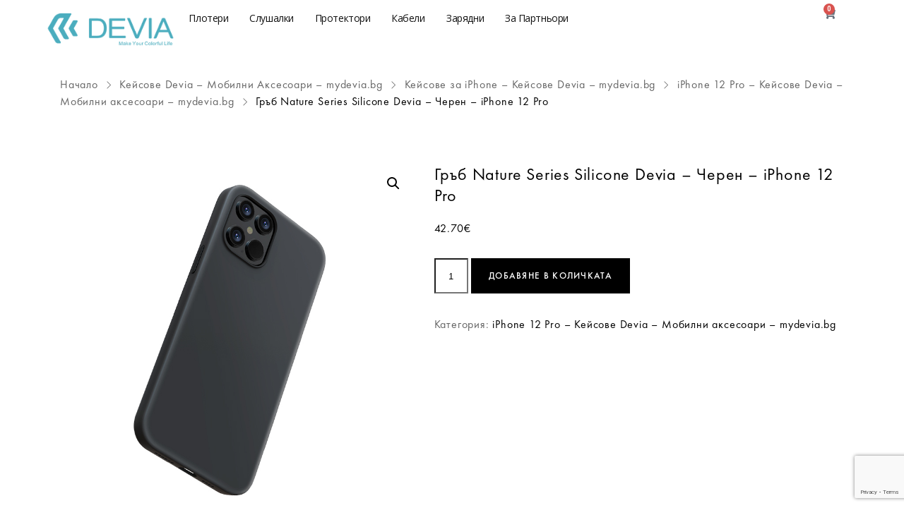

--- FILE ---
content_type: text/html; charset=UTF-8
request_url: https://mydevia.bg/product/grub-nature-series-silicone-devia-cheren-iphone-12-pro/
body_size: 19089
content:
<!DOCTYPE html>
<html lang="bg-BG">
<head>
	<meta charset="UTF-8">
	<meta name="viewport" content="width=device-width, initial-scale=1.0, viewport-fit=cover" />		<meta name='robots' content='index, follow, max-image-preview:large, max-snippet:-1, max-video-preview:-1' />

	<!-- This site is optimized with the Yoast SEO plugin v26.8 - https://yoast.com/product/yoast-seo-wordpress/ -->
	<title>Гръб Nature Series Silicone Devia - Черен - iPhone 12 Pro - Devia България</title>
	<link rel="canonical" href="https://mydevia.bg/product/grub-nature-series-silicone-devia-cheren-iphone-12-pro/" />
	<meta property="og:locale" content="bg_BG" />
	<meta property="og:type" content="article" />
	<meta property="og:title" content="Гръб Nature Series Silicone Devia - Черен - iPhone 12 Pro - Devia България" />
	<meta property="og:url" content="https://mydevia.bg/product/grub-nature-series-silicone-devia-cheren-iphone-12-pro/" />
	<meta property="og:site_name" content="Devia България" />
	<meta property="article:modified_time" content="2023-11-11T19:15:09+00:00" />
	<meta property="og:image" content="https://mydevia.bg/wp-content/uploads/2021/09/devia-nature-series-silicone-case-black.jpg" />
	<meta property="og:image:width" content="800" />
	<meta property="og:image:height" content="800" />
	<meta property="og:image:type" content="image/jpeg" />
	<meta name="twitter:card" content="summary_large_image" />
	<script type="application/ld+json" class="yoast-schema-graph">{"@context":"https://schema.org","@graph":[{"@type":"WebPage","@id":"https://mydevia.bg/product/grub-nature-series-silicone-devia-cheren-iphone-12-pro/","url":"https://mydevia.bg/product/grub-nature-series-silicone-devia-cheren-iphone-12-pro/","name":"Гръб Nature Series Silicone Devia - Черен - iPhone 12 Pro - Devia България","isPartOf":{"@id":"https://mydevia.bg/#website"},"primaryImageOfPage":{"@id":"https://mydevia.bg/product/grub-nature-series-silicone-devia-cheren-iphone-12-pro/#primaryimage"},"image":{"@id":"https://mydevia.bg/product/grub-nature-series-silicone-devia-cheren-iphone-12-pro/#primaryimage"},"thumbnailUrl":"https://mydevia.bg/wp-content/uploads/2021/09/devia-nature-series-silicone-case-black.jpg","datePublished":"2021-09-24T13:28:46+00:00","dateModified":"2023-11-11T19:15:09+00:00","breadcrumb":{"@id":"https://mydevia.bg/product/grub-nature-series-silicone-devia-cheren-iphone-12-pro/#breadcrumb"},"inLanguage":"bg-BG","potentialAction":[{"@type":"ReadAction","target":["https://mydevia.bg/product/grub-nature-series-silicone-devia-cheren-iphone-12-pro/"]}]},{"@type":"ImageObject","inLanguage":"bg-BG","@id":"https://mydevia.bg/product/grub-nature-series-silicone-devia-cheren-iphone-12-pro/#primaryimage","url":"https://mydevia.bg/wp-content/uploads/2021/09/devia-nature-series-silicone-case-black.jpg","contentUrl":"https://mydevia.bg/wp-content/uploads/2021/09/devia-nature-series-silicone-case-black.jpg","width":800,"height":800},{"@type":"BreadcrumbList","@id":"https://mydevia.bg/product/grub-nature-series-silicone-devia-cheren-iphone-12-pro/#breadcrumb","itemListElement":[{"@type":"ListItem","position":1,"name":"Home","item":"https://mydevia.bg/"},{"@type":"ListItem","position":2,"name":"Shop","item":"https://mydevia.bg/shop/"},{"@type":"ListItem","position":3,"name":"Гръб Nature Series Silicone Devia &#8211; Черен &#8211; iPhone 12 Pro"}]},{"@type":"WebSite","@id":"https://mydevia.bg/#website","url":"https://mydevia.bg/","name":"Devia България","description":"Devia България","publisher":{"@id":"https://mydevia.bg/#organization"},"potentialAction":[{"@type":"SearchAction","target":{"@type":"EntryPoint","urlTemplate":"https://mydevia.bg/?s={search_term_string}"},"query-input":{"@type":"PropertyValueSpecification","valueRequired":true,"valueName":"search_term_string"}}],"inLanguage":"bg-BG"},{"@type":"Organization","@id":"https://mydevia.bg/#organization","name":"Devia","url":"https://mydevia.bg/","logo":{"@type":"ImageObject","inLanguage":"bg-BG","@id":"https://mydevia.bg/#/schema/logo/image/","url":"https://mydevia.bg/wp-content/uploads/2021/09/cropped-logo-devia-1.png","contentUrl":"https://mydevia.bg/wp-content/uploads/2021/09/cropped-logo-devia-1.png","width":224,"height":56,"caption":"Devia"},"image":{"@id":"https://mydevia.bg/#/schema/logo/image/"}}]}</script>
	<!-- / Yoast SEO plugin. -->


<link rel="alternate" type="application/rss+xml" title="Devia България &raquo; Поток" href="https://mydevia.bg/feed/" />
<link rel="alternate" type="application/rss+xml" title="Devia България &raquo; поток за коментари" href="https://mydevia.bg/comments/feed/" />
<link rel="alternate" type="application/rss+xml" title="Devia България &raquo; поток за коментари на Гръб Nature Series Silicone Devia &#8211; Черен &#8211; iPhone 12 Pro" href="https://mydevia.bg/product/grub-nature-series-silicone-devia-cheren-iphone-12-pro/feed/" />
<link rel="alternate" title="oEmbed (JSON)" type="application/json+oembed" href="https://mydevia.bg/wp-json/oembed/1.0/embed?url=https%3A%2F%2Fmydevia.bg%2Fproduct%2Fgrub-nature-series-silicone-devia-cheren-iphone-12-pro%2F" />
<link rel="alternate" title="oEmbed (XML)" type="text/xml+oembed" href="https://mydevia.bg/wp-json/oembed/1.0/embed?url=https%3A%2F%2Fmydevia.bg%2Fproduct%2Fgrub-nature-series-silicone-devia-cheren-iphone-12-pro%2F&#038;format=xml" />
<style id='wp-img-auto-sizes-contain-inline-css' type='text/css'>
img:is([sizes=auto i],[sizes^="auto," i]){contain-intrinsic-size:3000px 1500px}
/*# sourceURL=wp-img-auto-sizes-contain-inline-css */
</style>
<style id='wp-emoji-styles-inline-css' type='text/css'>

	img.wp-smiley, img.emoji {
		display: inline !important;
		border: none !important;
		box-shadow: none !important;
		height: 1em !important;
		width: 1em !important;
		margin: 0 0.07em !important;
		vertical-align: -0.1em !important;
		background: none !important;
		padding: 0 !important;
	}
/*# sourceURL=wp-emoji-styles-inline-css */
</style>
<link rel='stylesheet' id='wp-block-library-css' href='https://mydevia.bg/wp-includes/css/dist/block-library/style.min.css?ver=6.9' type='text/css' media='all' />
<style id='classic-theme-styles-inline-css' type='text/css'>
/*! This file is auto-generated */
.wp-block-button__link{color:#fff;background-color:#32373c;border-radius:9999px;box-shadow:none;text-decoration:none;padding:calc(.667em + 2px) calc(1.333em + 2px);font-size:1.125em}.wp-block-file__button{background:#32373c;color:#fff;text-decoration:none}
/*# sourceURL=/wp-includes/css/classic-themes.min.css */
</style>
<style id='global-styles-inline-css' type='text/css'>
:root{--wp--preset--aspect-ratio--square: 1;--wp--preset--aspect-ratio--4-3: 4/3;--wp--preset--aspect-ratio--3-4: 3/4;--wp--preset--aspect-ratio--3-2: 3/2;--wp--preset--aspect-ratio--2-3: 2/3;--wp--preset--aspect-ratio--16-9: 16/9;--wp--preset--aspect-ratio--9-16: 9/16;--wp--preset--color--black: #000000;--wp--preset--color--cyan-bluish-gray: #abb8c3;--wp--preset--color--white: #ffffff;--wp--preset--color--pale-pink: #f78da7;--wp--preset--color--vivid-red: #cf2e2e;--wp--preset--color--luminous-vivid-orange: #ff6900;--wp--preset--color--luminous-vivid-amber: #fcb900;--wp--preset--color--light-green-cyan: #7bdcb5;--wp--preset--color--vivid-green-cyan: #00d084;--wp--preset--color--pale-cyan-blue: #8ed1fc;--wp--preset--color--vivid-cyan-blue: #0693e3;--wp--preset--color--vivid-purple: #9b51e0;--wp--preset--gradient--vivid-cyan-blue-to-vivid-purple: linear-gradient(135deg,rgb(6,147,227) 0%,rgb(155,81,224) 100%);--wp--preset--gradient--light-green-cyan-to-vivid-green-cyan: linear-gradient(135deg,rgb(122,220,180) 0%,rgb(0,208,130) 100%);--wp--preset--gradient--luminous-vivid-amber-to-luminous-vivid-orange: linear-gradient(135deg,rgb(252,185,0) 0%,rgb(255,105,0) 100%);--wp--preset--gradient--luminous-vivid-orange-to-vivid-red: linear-gradient(135deg,rgb(255,105,0) 0%,rgb(207,46,46) 100%);--wp--preset--gradient--very-light-gray-to-cyan-bluish-gray: linear-gradient(135deg,rgb(238,238,238) 0%,rgb(169,184,195) 100%);--wp--preset--gradient--cool-to-warm-spectrum: linear-gradient(135deg,rgb(74,234,220) 0%,rgb(151,120,209) 20%,rgb(207,42,186) 40%,rgb(238,44,130) 60%,rgb(251,105,98) 80%,rgb(254,248,76) 100%);--wp--preset--gradient--blush-light-purple: linear-gradient(135deg,rgb(255,206,236) 0%,rgb(152,150,240) 100%);--wp--preset--gradient--blush-bordeaux: linear-gradient(135deg,rgb(254,205,165) 0%,rgb(254,45,45) 50%,rgb(107,0,62) 100%);--wp--preset--gradient--luminous-dusk: linear-gradient(135deg,rgb(255,203,112) 0%,rgb(199,81,192) 50%,rgb(65,88,208) 100%);--wp--preset--gradient--pale-ocean: linear-gradient(135deg,rgb(255,245,203) 0%,rgb(182,227,212) 50%,rgb(51,167,181) 100%);--wp--preset--gradient--electric-grass: linear-gradient(135deg,rgb(202,248,128) 0%,rgb(113,206,126) 100%);--wp--preset--gradient--midnight: linear-gradient(135deg,rgb(2,3,129) 0%,rgb(40,116,252) 100%);--wp--preset--font-size--small: 13px;--wp--preset--font-size--medium: 20px;--wp--preset--font-size--large: 36px;--wp--preset--font-size--x-large: 42px;--wp--preset--spacing--20: 0.44rem;--wp--preset--spacing--30: 0.67rem;--wp--preset--spacing--40: 1rem;--wp--preset--spacing--50: 1.5rem;--wp--preset--spacing--60: 2.25rem;--wp--preset--spacing--70: 3.38rem;--wp--preset--spacing--80: 5.06rem;--wp--preset--shadow--natural: 6px 6px 9px rgba(0, 0, 0, 0.2);--wp--preset--shadow--deep: 12px 12px 50px rgba(0, 0, 0, 0.4);--wp--preset--shadow--sharp: 6px 6px 0px rgba(0, 0, 0, 0.2);--wp--preset--shadow--outlined: 6px 6px 0px -3px rgb(255, 255, 255), 6px 6px rgb(0, 0, 0);--wp--preset--shadow--crisp: 6px 6px 0px rgb(0, 0, 0);}:where(.is-layout-flex){gap: 0.5em;}:where(.is-layout-grid){gap: 0.5em;}body .is-layout-flex{display: flex;}.is-layout-flex{flex-wrap: wrap;align-items: center;}.is-layout-flex > :is(*, div){margin: 0;}body .is-layout-grid{display: grid;}.is-layout-grid > :is(*, div){margin: 0;}:where(.wp-block-columns.is-layout-flex){gap: 2em;}:where(.wp-block-columns.is-layout-grid){gap: 2em;}:where(.wp-block-post-template.is-layout-flex){gap: 1.25em;}:where(.wp-block-post-template.is-layout-grid){gap: 1.25em;}.has-black-color{color: var(--wp--preset--color--black) !important;}.has-cyan-bluish-gray-color{color: var(--wp--preset--color--cyan-bluish-gray) !important;}.has-white-color{color: var(--wp--preset--color--white) !important;}.has-pale-pink-color{color: var(--wp--preset--color--pale-pink) !important;}.has-vivid-red-color{color: var(--wp--preset--color--vivid-red) !important;}.has-luminous-vivid-orange-color{color: var(--wp--preset--color--luminous-vivid-orange) !important;}.has-luminous-vivid-amber-color{color: var(--wp--preset--color--luminous-vivid-amber) !important;}.has-light-green-cyan-color{color: var(--wp--preset--color--light-green-cyan) !important;}.has-vivid-green-cyan-color{color: var(--wp--preset--color--vivid-green-cyan) !important;}.has-pale-cyan-blue-color{color: var(--wp--preset--color--pale-cyan-blue) !important;}.has-vivid-cyan-blue-color{color: var(--wp--preset--color--vivid-cyan-blue) !important;}.has-vivid-purple-color{color: var(--wp--preset--color--vivid-purple) !important;}.has-black-background-color{background-color: var(--wp--preset--color--black) !important;}.has-cyan-bluish-gray-background-color{background-color: var(--wp--preset--color--cyan-bluish-gray) !important;}.has-white-background-color{background-color: var(--wp--preset--color--white) !important;}.has-pale-pink-background-color{background-color: var(--wp--preset--color--pale-pink) !important;}.has-vivid-red-background-color{background-color: var(--wp--preset--color--vivid-red) !important;}.has-luminous-vivid-orange-background-color{background-color: var(--wp--preset--color--luminous-vivid-orange) !important;}.has-luminous-vivid-amber-background-color{background-color: var(--wp--preset--color--luminous-vivid-amber) !important;}.has-light-green-cyan-background-color{background-color: var(--wp--preset--color--light-green-cyan) !important;}.has-vivid-green-cyan-background-color{background-color: var(--wp--preset--color--vivid-green-cyan) !important;}.has-pale-cyan-blue-background-color{background-color: var(--wp--preset--color--pale-cyan-blue) !important;}.has-vivid-cyan-blue-background-color{background-color: var(--wp--preset--color--vivid-cyan-blue) !important;}.has-vivid-purple-background-color{background-color: var(--wp--preset--color--vivid-purple) !important;}.has-black-border-color{border-color: var(--wp--preset--color--black) !important;}.has-cyan-bluish-gray-border-color{border-color: var(--wp--preset--color--cyan-bluish-gray) !important;}.has-white-border-color{border-color: var(--wp--preset--color--white) !important;}.has-pale-pink-border-color{border-color: var(--wp--preset--color--pale-pink) !important;}.has-vivid-red-border-color{border-color: var(--wp--preset--color--vivid-red) !important;}.has-luminous-vivid-orange-border-color{border-color: var(--wp--preset--color--luminous-vivid-orange) !important;}.has-luminous-vivid-amber-border-color{border-color: var(--wp--preset--color--luminous-vivid-amber) !important;}.has-light-green-cyan-border-color{border-color: var(--wp--preset--color--light-green-cyan) !important;}.has-vivid-green-cyan-border-color{border-color: var(--wp--preset--color--vivid-green-cyan) !important;}.has-pale-cyan-blue-border-color{border-color: var(--wp--preset--color--pale-cyan-blue) !important;}.has-vivid-cyan-blue-border-color{border-color: var(--wp--preset--color--vivid-cyan-blue) !important;}.has-vivid-purple-border-color{border-color: var(--wp--preset--color--vivid-purple) !important;}.has-vivid-cyan-blue-to-vivid-purple-gradient-background{background: var(--wp--preset--gradient--vivid-cyan-blue-to-vivid-purple) !important;}.has-light-green-cyan-to-vivid-green-cyan-gradient-background{background: var(--wp--preset--gradient--light-green-cyan-to-vivid-green-cyan) !important;}.has-luminous-vivid-amber-to-luminous-vivid-orange-gradient-background{background: var(--wp--preset--gradient--luminous-vivid-amber-to-luminous-vivid-orange) !important;}.has-luminous-vivid-orange-to-vivid-red-gradient-background{background: var(--wp--preset--gradient--luminous-vivid-orange-to-vivid-red) !important;}.has-very-light-gray-to-cyan-bluish-gray-gradient-background{background: var(--wp--preset--gradient--very-light-gray-to-cyan-bluish-gray) !important;}.has-cool-to-warm-spectrum-gradient-background{background: var(--wp--preset--gradient--cool-to-warm-spectrum) !important;}.has-blush-light-purple-gradient-background{background: var(--wp--preset--gradient--blush-light-purple) !important;}.has-blush-bordeaux-gradient-background{background: var(--wp--preset--gradient--blush-bordeaux) !important;}.has-luminous-dusk-gradient-background{background: var(--wp--preset--gradient--luminous-dusk) !important;}.has-pale-ocean-gradient-background{background: var(--wp--preset--gradient--pale-ocean) !important;}.has-electric-grass-gradient-background{background: var(--wp--preset--gradient--electric-grass) !important;}.has-midnight-gradient-background{background: var(--wp--preset--gradient--midnight) !important;}.has-small-font-size{font-size: var(--wp--preset--font-size--small) !important;}.has-medium-font-size{font-size: var(--wp--preset--font-size--medium) !important;}.has-large-font-size{font-size: var(--wp--preset--font-size--large) !important;}.has-x-large-font-size{font-size: var(--wp--preset--font-size--x-large) !important;}
:where(.wp-block-post-template.is-layout-flex){gap: 1.25em;}:where(.wp-block-post-template.is-layout-grid){gap: 1.25em;}
:where(.wp-block-term-template.is-layout-flex){gap: 1.25em;}:where(.wp-block-term-template.is-layout-grid){gap: 1.25em;}
:where(.wp-block-columns.is-layout-flex){gap: 2em;}:where(.wp-block-columns.is-layout-grid){gap: 2em;}
:root :where(.wp-block-pullquote){font-size: 1.5em;line-height: 1.6;}
/*# sourceURL=global-styles-inline-css */
</style>
<link rel='stylesheet' id='contact-form-7-css' href='https://mydevia.bg/wp-content/plugins/contact-form-7/includes/css/styles.css?ver=6.1.4' type='text/css' media='all' />
<link rel='stylesheet' id='photoswipe-css' href='https://mydevia.bg/wp-content/plugins/woocommerce/assets/css/photoswipe/photoswipe.min.css?ver=10.4.3' type='text/css' media='all' />
<link rel='stylesheet' id='photoswipe-default-skin-css' href='https://mydevia.bg/wp-content/plugins/woocommerce/assets/css/photoswipe/default-skin/default-skin.min.css?ver=10.4.3' type='text/css' media='all' />
<link rel='stylesheet' id='woocommerce-general-css' href='https://mydevia.bg/wp-content/plugins/woocommerce/assets/css/woocommerce.css?ver=10.4.3' type='text/css' media='all' />
<style id='woocommerce-inline-inline-css' type='text/css'>
.woocommerce form .form-row .required { visibility: visible; }
/*# sourceURL=woocommerce-inline-inline-css */
</style>
<link rel='stylesheet' id='clever-font-css' href='//mydevia.bg/wp-content/themes/anon2x/assets/vendor/cleverfont/style.min.css?ver=2.1.0' type='text/css' media='all' />
<link rel='stylesheet' id='elementor-frontend-css' href='https://mydevia.bg/wp-content/plugins/elementor/assets/css/frontend.min.css?ver=3.34.3' type='text/css' media='all' />
<link rel='stylesheet' id='widget-nav-menu-css' href='https://mydevia.bg/wp-content/plugins/elementor-pro/assets/css/widget-nav-menu.min.css?ver=3.34.0' type='text/css' media='all' />
<link rel='stylesheet' id='widget-image-css' href='https://mydevia.bg/wp-content/plugins/elementor/assets/css/widget-image.min.css?ver=3.34.3' type='text/css' media='all' />
<link rel='stylesheet' id='widget-woocommerce-menu-cart-css' href='https://mydevia.bg/wp-content/plugins/elementor-pro/assets/css/widget-woocommerce-menu-cart.min.css?ver=3.34.0' type='text/css' media='all' />
<link rel='stylesheet' id='widget-social-icons-css' href='https://mydevia.bg/wp-content/plugins/elementor/assets/css/widget-social-icons.min.css?ver=3.34.3' type='text/css' media='all' />
<link rel='stylesheet' id='e-apple-webkit-css' href='https://mydevia.bg/wp-content/plugins/elementor/assets/css/conditionals/apple-webkit.min.css?ver=3.34.3' type='text/css' media='all' />
<link rel='stylesheet' id='elementor-icons-css' href='https://mydevia.bg/wp-content/plugins/elementor/assets/lib/eicons/css/elementor-icons.min.css?ver=5.46.0' type='text/css' media='all' />
<link rel='stylesheet' id='elementor-post-6-css' href='https://mydevia.bg/wp-content/uploads/elementor/css/post-6.css?ver=1769517484' type='text/css' media='all' />
<link rel='stylesheet' id='elementor-post-8583-css' href='https://mydevia.bg/wp-content/uploads/elementor/css/post-8583.css?ver=1769517484' type='text/css' media='all' />
<link rel='stylesheet' id='elementor-post-8567-css' href='https://mydevia.bg/wp-content/uploads/elementor/css/post-8567.css?ver=1769517484' type='text/css' media='all' />
<link rel='stylesheet' id='bootstrap-css' href='//mydevia.bg/wp-content/themes/anon2x/assets/vendor/bootstrap/bootstrap-grid.min.css?ver=6.9' type='text/css' media='all' />
<link rel='stylesheet' id='zoo-woocommerce-css' href='//mydevia.bg/wp-content/themes/anon2x/assets/css/zoo-woocommerce.css?ver=6.9' type='text/css' media='all' />
<link rel='stylesheet' id='zoo-styles-css' href='//mydevia.bg/wp-content/themes/anon2x/assets/css/zoo-styles.css?ver=6.9' type='text/css' media='all' />
<style id='zoo-styles-inline-css' type='text/css'>
@media screen and (max-width:992px){}
@media(min-width: 992px) {
          .wrap-site-header-mobile {
            display: none;
          }
          .show-on-mobile {
            display: none;
          }
        }
        
        @media(max-width: 992px) {
          .wrap-site-header-desktop {
            display: none;
          }
          .show-on-desktop {
            display: none;
          }
        }@media(min-width:1500px){.container{max-width:1530px;width:100%}}@font-face {
                    font-family: 'futura-pt';
                    src: url('//mydevia.bg/wp-content/themes/anon2x/assets/fonts/futurapt/futurapt-light.woff') format('woff');
                    font-weight: 300;
                    font-style: normal;
                    font-display: auto;
                }@font-face {
                    font-family: 'futura-pt';
                    src: url('//mydevia.bg/wp-content/themes/anon2x/assets/fonts/futurapt/futurapt-light-italic.woff') format('woff');
                    font-weight: 300;
                    font-style: italic;
                    font-display: auto;
                }
                
                @font-face {
                    font-family: 'futura-pt';
                    src: url('//mydevia.bg/wp-content/themes/anon2x/assets/fonts/futurapt/futurapt-book.woff') format('woff');
                    font-weight: 400;
                    font-style: normal;
                    font-display: auto;
                }@font-face {
                    font-family: 'futura-pt';
                    src: url('//mydevia.bg/wp-content/themes/anon2x/assets/fonts/futurapt/futurapt-book-italic.woff') format('woff');
                    font-weight: 400;
                    font-style: italic;
                    font-display: auto;
                }
               
                @font-face {
                    font-family: 'futura-pt';
                    src: url('//mydevia.bg/wp-content/themes/anon2x/assets/fonts/futurapt/futurapt-medium.woff') format('woff');
                    font-weight: 500;
                    font-style: normal;
                    font-display: auto;
                }@font-face {
                    font-family: 'futura-pt';
                    src: url('//mydevia.bg/wp-content/themes/anon2x/assets/fonts/futurapt/futurapt-medium-italic.woff') format('woff');
                    font-weight: 500;
                    font-style: italic;
                    font-display: auto;
                }
                html{font-size: 18px;}body{font-family: 'futura-pt', sans-serif;font-weight: 400;}h1, h2, h3, h4, h5, h6, .h1, .h2, .h3, .h4, .h5, .h6{font-family: 'futura-pt', sans-serif;font-weight: 500;}.product-loop-title,  .product_title{font-family: 'futura-pt', sans-serif;font-weight: 400;}

                body a,
                .widget ul li .count,
                .widget ul li .count:before,
                .widget ul li .count:after
            
            {color:#000}
                body,
                .sidebar.widget-area .widget ul li a:before
            
            {color:#666}
                body a,
                .sidebar.widget-area .widget ul li a
            
            {color:#000}
                body a:hover,
                .post-loop-item .zoo-post-inner .entry-title a:hover,
                .post-loop-item .zoo-post-inner .list-cat a:hover,
                .entry-content a:hover,
                .sidebar.widget-area .widget ul li a:hover,
                .sidebar .widget a:hover
            
            {color:#D92B4B}.main-content .error-404 svg{fill:#000}
                #zoo-theme-dev-actions .button,
                .woocommerce .woocommerce-cart-form .button,
                .main-content .widget .tagcloud a,
                .post-loop-item .readmore,
                .wpcf7-form .wpcf7-submit,
                .woocommerce #respond input#submit, 
                .woocommerce-checkout #payment .button, 
                .woocommerce-checkout #payment .button, 
                .woocommerce-checkout #payment .added_to_cart, 
                #add_payment_method .wc-proceed-to-checkout a.checkout-button, 
                .woocommerce-cart .wc-proceed-to-checkout a.checkout-button, 
                .woocommerce .widget_shopping_cart .buttons a,
                #zoo-theme-dev-actions .button,
                .btn, 
                input[type="submit"], 
                .button, 
                button, 
                .wp-block-button.is-style-squared .wp-block-button__link, 
                .wp-block-button .wp-block-button__link,
                .entry-content .wp-block-file__button
                  
                {color:#fff}
                .sticky-post-label,
                #zoo-theme-dev-actions .button,
                .woocommerce .woocommerce-cart-form .button,
                .main-content .widget .tagcloud a,
                .post-loop-item .readmore,
                .wpcf7-form .wpcf7-submit,
                .woocommerce #respond input#submit, 
                .woocommerce-checkout #payment .button, 
                .woocommerce-checkout #payment .button, 
                .woocommerce-checkout #payment .added_to_cart, 
                #add_payment_method .wc-proceed-to-checkout a.checkout-button, 
                .woocommerce-cart .wc-proceed-to-checkout a.checkout-button, 
                .woocommerce .widget_shopping_cart .buttons a,
                #zoo-theme-dev-actions .button,
                .btn, 
                input[type="submit"], 
                .button, 
                button, 
                .wp-block-button.is-style-squared .wp-block-button__link, 
                .wp-block-button .wp-block-button__link,
                .entry-content .wp-block-file__button
                
                {background:#000}
                #zoo-theme-dev-actions .button,
                .woocommerce .woocommerce-cart-form .button,
                .main-content .widget .tagcloud a,
                .post-loop-item .readmore,
                .wpcf7-form .wpcf7-submit,
                .woocommerce #respond input#submit, 
                .woocommerce-checkout #payment .button, 
                .woocommerce-checkout #payment .button, 
                .woocommerce-checkout #payment .added_to_cart, 
                #add_payment_method .wc-proceed-to-checkout a.checkout-button, 
                .woocommerce-cart .wc-proceed-to-checkout a.checkout-button, 
                .woocommerce .widget_shopping_cart .buttons a,
                #zoo-theme-dev-actions .button,
                .btn, 
                input[type="submit"], 
                .button, 
                button, 
                .wp-block-button.is-style-squared .wp-block-button__link, 
                .wp-block-button .wp-block-button__link,
                .entry-content .wp-block-file__button
                
                {border-color:#000}
                .sidebar.widget-area .widget.widget_tag_cloud .tagcloud a:hover,
                #site-main-content .navigation.pagination .nav-links .page-numbers.current, 
                #site-main-content .navigation.pagination .nav-links .page-numbers:hover,
                #zoo-theme-dev-actions .button:hover,
                .woocommerce .woocommerce-cart-form .button:hover,
                .main-content .widget .tagcloud a:hover,
                .post-loop-item .readmore:hover,
                .wpcf7-form .wpcf7-submit:hover,
                .woocommerce #respond input#submit:hover, 
                .woocommerce-checkout #payment .button:hover, 
                .woocommerce-checkout #payment .button:hover, 
                .woocommerce-checkout #payment .added_to_cart:hover, 
                #add_payment_method .wc-proceed-to-checkout a.checkout-button:hover, 
                .woocommerce-cart .wc-proceed-to-checkout a.checkout-button:hover, 
                .woocommerce .widget_shopping_cart .buttons a:hover,
                #zoo-theme-dev-actions .button:hover,
                .btn:hover, 
                input[type="submit"]:hover, 
                .button:hover, 
                button:hover, 
                .wp-block-button.is-style-squared .wp-block-button__link:hover,
                .wp-block-button .wp-block-button__link:hover,
                .entry-content .wp-block-file__button:hover
                   
                {color:#fff}
                .sidebar.widget-area .widget.widget_tag_cloud .tagcloud a:hover,
                #site-main-content .navigation.pagination .nav-links .page-numbers:hover,
                #zoo-theme-dev-actions .button:hover,
                .woocommerce .woocommerce-cart-form .button:hover,
                .main-content .widget .tagcloud a:hover,
                .post-loop-item .readmore:hover,
                .wpcf7-form .wpcf7-submit:hover,
                .woocommerce #respond input#submit:hover, 
                .woocommerce-checkout #payment .button:hover, 
                .woocommerce-checkout #payment .button:hover, 
                .woocommerce-checkout #payment .added_to_cart:hover, 
                #add_payment_method .wc-proceed-to-checkout a.checkout-button:hover, 
                .woocommerce-cart .wc-proceed-to-checkout a.checkout-button:hover, 
                .woocommerce .widget_shopping_cart .buttons a:hover,
                #zoo-theme-dev-actions .button:hover,
                .btn:hover, 
                input[type="submit"]:hover, 
                .button:hover, 
                button:hover, 
                .wp-block-button.is-style-squared .wp-block-button__link:hover,
                .wp-block-button .wp-block-button__link:hover,
                .entry-content .wp-block-file__button:hover
                
                {background:#D92B4B}
                .sidebar.widget-area .widget.widget_tag_cloud .tagcloud a:hover, 
                #site-main-content .navigation.pagination .nav-links .page-numbers:hover,
                #zoo-theme-dev-actions .button:hover,
                .woocommerce .woocommerce-cart-form .button:hover,
                .main-content .widget .tagcloud a:hover,
                .post-loop-item .readmore:hover,
                .wpcf7-form .wpcf7-submit:hover,
                .woocommerce #respond input#submit:hover, 
                .woocommerce-checkout #payment .button:hover, 
                .woocommerce-checkout #payment .button:hover, 
                .woocommerce-checkout #payment .added_to_cart:hover, 
                #add_payment_method .wc-proceed-to-checkout a.checkout-button:hover, 
                .woocommerce-cart .wc-proceed-to-checkout a.checkout-button:hover, 
                .woocommerce .widget_shopping_cart .buttons a:hover,
                #zoo-theme-dev-actions .button:hover,
                .btn:hover, 
                input[type="submit"]:hover, 
                .button:hover, 
                button:hover, 
                .wp-block-button.is-style-squared .wp-block-button__link:hover,
                .wp-block-button .wp-block-button__link:hover,
                .entry-content .wp-block-file__button:hover
                
                {border-color:#D92B4B}
                h1,h2,h3,h4,h5,h6,
                .h1,.h2,.h3,.h4,.h5,.h6
                
                {color:#000}
/*# sourceURL=zoo-styles-inline-css */
</style>
<link rel='stylesheet' id='anon-css' href='https://mydevia.bg/wp-content/themes/anon-child/style.css?ver=6.9' type='text/css' media='all' />
<link rel='stylesheet' id='elementor-gf-roboto-css' href='https://fonts.googleapis.com/css?family=Roboto:100,100italic,200,200italic,300,300italic,400,400italic,500,500italic,600,600italic,700,700italic,800,800italic,900,900italic&#038;display=auto&#038;subset=cyrillic' type='text/css' media='all' />
<link rel='stylesheet' id='elementor-gf-robotoslab-css' href='https://fonts.googleapis.com/css?family=Roboto+Slab:100,100italic,200,200italic,300,300italic,400,400italic,500,500italic,600,600italic,700,700italic,800,800italic,900,900italic&#038;display=auto&#038;subset=cyrillic' type='text/css' media='all' />
<link rel='stylesheet' id='elementor-gf-opensans-css' href='https://fonts.googleapis.com/css?family=Open+Sans:100,100italic,200,200italic,300,300italic,400,400italic,500,500italic,600,600italic,700,700italic,800,800italic,900,900italic&#038;display=auto&#038;subset=cyrillic' type='text/css' media='all' />
<link rel='stylesheet' id='elementor-icons-shared-0-css' href='https://mydevia.bg/wp-content/plugins/elementor/assets/lib/font-awesome/css/fontawesome.min.css?ver=5.15.3' type='text/css' media='all' />
<link rel='stylesheet' id='elementor-icons-fa-solid-css' href='https://mydevia.bg/wp-content/plugins/elementor/assets/lib/font-awesome/css/solid.min.css?ver=5.15.3' type='text/css' media='all' />
<link rel='stylesheet' id='elementor-icons-fa-brands-css' href='https://mydevia.bg/wp-content/plugins/elementor/assets/lib/font-awesome/css/brands.min.css?ver=5.15.3' type='text/css' media='all' />
<script type="text/template" id="tmpl-variation-template">
	<div class="woocommerce-variation-description">{{{ data.variation.variation_description }}}</div>
	<div class="woocommerce-variation-price">{{{ data.variation.price_html }}}</div>
	<div class="woocommerce-variation-availability">{{{ data.variation.availability_html }}}</div>
</script>
<script type="text/template" id="tmpl-unavailable-variation-template">
	<p role="alert">Продуктът не е наличен. Изберете друга комбинация</p>
</script>
<script type="text/javascript" id="jquery-core-js-extra">
/* <![CDATA[ */
var zooThemeSettings = {"enable_builtin_mega_menu":"1","mobile_breakpoint_width":"992","enable_dev_mode":"0","isRtl":"","ajaxUrl":"https://mydevia.bg/wp-admin/admin-ajax.php"};
//# sourceURL=jquery-core-js-extra
/* ]]> */
</script>
<script type="text/javascript" src="https://mydevia.bg/wp-includes/js/jquery/jquery.min.js?ver=3.7.1" id="jquery-core-js"></script>
<script type="text/javascript" id="jquery-core-js-after">
/* <![CDATA[ */
<!-- Global site tag (gtag.js) - Google Analytics -->
        </script>
        <script>
          window.dataLayer = window.dataLayer || [];
          function gtag(){dataLayer.push(arguments);}
          gtag('js', new Date());

          gtag('config', 'G-ME3RNSXLZJ');
//# sourceURL=jquery-core-js-after
/* ]]> */
</script>
<script type="text/javascript" src="https://mydevia.bg/wp-includes/js/jquery/jquery-migrate.min.js?ver=3.4.1" id="jquery-migrate-js"></script>
<script type="text/javascript" src="https://mydevia.bg/wp-content/plugins/woocommerce/assets/js/jquery-blockui/jquery.blockUI.min.js?ver=2.7.0-wc.10.4.3" id="wc-jquery-blockui-js" defer="defer" data-wp-strategy="defer"></script>
<script type="text/javascript" id="wc-add-to-cart-js-extra">
/* <![CDATA[ */
var wc_add_to_cart_params = {"ajax_url":"/wp-admin/admin-ajax.php","wc_ajax_url":"/?wc-ajax=%%endpoint%%","i18n_view_cart":"\u041f\u0440\u0435\u0433\u043b\u0435\u0434 \u043d\u0430 \u043a\u043e\u043b\u0438\u0447\u043a\u0430\u0442\u0430","cart_url":"https://mydevia.bg/cart/","is_cart":"","cart_redirect_after_add":"yes"};
//# sourceURL=wc-add-to-cart-js-extra
/* ]]> */
</script>
<script type="text/javascript" src="https://mydevia.bg/wp-content/plugins/woocommerce/assets/js/frontend/add-to-cart.min.js?ver=10.4.3" id="wc-add-to-cart-js" defer="defer" data-wp-strategy="defer"></script>
<script type="text/javascript" src="https://mydevia.bg/wp-content/plugins/woocommerce/assets/js/zoom/jquery.zoom.min.js?ver=1.7.21-wc.10.4.3" id="wc-zoom-js" defer="defer" data-wp-strategy="defer"></script>
<script type="text/javascript" src="https://mydevia.bg/wp-content/plugins/woocommerce/assets/js/flexslider/jquery.flexslider.min.js?ver=2.7.2-wc.10.4.3" id="wc-flexslider-js" defer="defer" data-wp-strategy="defer"></script>
<script type="text/javascript" src="https://mydevia.bg/wp-content/plugins/woocommerce/assets/js/photoswipe/photoswipe.min.js?ver=4.1.1-wc.10.4.3" id="wc-photoswipe-js" defer="defer" data-wp-strategy="defer"></script>
<script type="text/javascript" src="https://mydevia.bg/wp-content/plugins/woocommerce/assets/js/photoswipe/photoswipe-ui-default.min.js?ver=4.1.1-wc.10.4.3" id="wc-photoswipe-ui-default-js" defer="defer" data-wp-strategy="defer"></script>
<script type="text/javascript" id="wc-single-product-js-extra">
/* <![CDATA[ */
var wc_single_product_params = {"i18n_required_rating_text":"\u0418\u0437\u0431\u0435\u0440\u0435\u0442\u0435 \u0441\u0442\u043e\u0439\u043d\u043e\u0441\u0442","i18n_rating_options":["1 \u043e\u0442 5 \u0437\u0432\u0435\u0437\u0434\u0438","2 \u043e\u0442 5 \u0437\u0432\u0435\u0437\u0434\u0438","3 of 5 stars","4 of 5 stars","5 \u043e\u0442 5 \u0437\u0432\u0435\u0437\u0434\u0438"],"i18n_product_gallery_trigger_text":"View full-screen image gallery","review_rating_required":"yes","flexslider":{"rtl":false,"animation":"slide","smoothHeight":true,"directionNav":false,"controlNav":"thumbnails","slideshow":false,"animationSpeed":500,"animationLoop":false,"allowOneSlide":false},"zoom_enabled":"1","zoom_options":[],"photoswipe_enabled":"1","photoswipe_options":{"shareEl":false,"closeOnScroll":false,"history":false,"hideAnimationDuration":0,"showAnimationDuration":0},"flexslider_enabled":"1"};
//# sourceURL=wc-single-product-js-extra
/* ]]> */
</script>
<script type="text/javascript" src="https://mydevia.bg/wp-content/plugins/woocommerce/assets/js/frontend/single-product.min.js?ver=10.4.3" id="wc-single-product-js" defer="defer" data-wp-strategy="defer"></script>
<script type="text/javascript" src="https://mydevia.bg/wp-content/plugins/woocommerce/assets/js/js-cookie/js.cookie.min.js?ver=2.1.4-wc.10.4.3" id="wc-js-cookie-js" defer="defer" data-wp-strategy="defer"></script>
<script type="text/javascript" id="woocommerce-js-extra">
/* <![CDATA[ */
var woocommerce_params = {"ajax_url":"/wp-admin/admin-ajax.php","wc_ajax_url":"/?wc-ajax=%%endpoint%%","i18n_password_show":"\u041f\u043e\u043a\u0430\u0437\u0432\u0430\u043d\u0435 \u043d\u0430 \u043f\u0430\u0440\u043e\u043b\u0430\u0442\u0430","i18n_password_hide":"\u0421\u043a\u0440\u0438\u0432\u0430\u043d\u0435 \u043d\u0430 \u043f\u0430\u0440\u043e\u043b\u0430\u0442\u0430"};
//# sourceURL=woocommerce-js-extra
/* ]]> */
</script>
<script type="text/javascript" src="https://mydevia.bg/wp-content/plugins/woocommerce/assets/js/frontend/woocommerce.min.js?ver=10.4.3" id="woocommerce-js" defer="defer" data-wp-strategy="defer"></script>
<script type="text/javascript" src="https://mydevia.bg/wp-includes/js/underscore.min.js?ver=1.13.7" id="underscore-js"></script>
<script type="text/javascript" id="wp-util-js-extra">
/* <![CDATA[ */
var _wpUtilSettings = {"ajax":{"url":"/wp-admin/admin-ajax.php"}};
//# sourceURL=wp-util-js-extra
/* ]]> */
</script>
<script type="text/javascript" src="https://mydevia.bg/wp-includes/js/wp-util.min.js?ver=6.9" id="wp-util-js"></script>
<script type="text/javascript" id="wc-add-to-cart-variation-js-extra">
/* <![CDATA[ */
var wc_add_to_cart_variation_params = {"wc_ajax_url":"/?wc-ajax=%%endpoint%%","i18n_no_matching_variations_text":"\u041d\u044f\u043c\u0430 \u043f\u0440\u043e\u0434\u0443\u043a\u0442\u0438 \u043e\u0442\u0433\u043e\u0432\u0430\u0440\u044f\u0449\u0438 \u043d\u0430 \u0432\u0430\u0448\u0435\u0442\u043e \u0442\u044a\u0440\u0441\u0435\u043d\u0435. \u0418\u0437\u0431\u0435\u0440\u0435\u0442\u0435 \u0434\u0440\u0443\u0433\u0430 \u043a\u043e\u043c\u0431\u0438\u043d\u0430\u0446\u0438\u044f.","i18n_make_a_selection_text":"\u041f\u044a\u0440\u0432\u043e \u0438\u0437\u0431\u0435\u0440\u0435\u0442\u0435 \u043e\u043f\u0446\u0438\u0438 \u043d\u0430 \u043f\u0440\u043e\u0434\u0443\u043a\u0442\u0430 \u043f\u0440\u0435\u0434\u0438 \u0434\u0430 \u0433\u043e \u0434\u043e\u0431\u0430\u0432\u0438\u0442\u0435 \u0432 \u043a\u043e\u043b\u0438\u0447\u043a\u0430\u0442\u0430.","i18n_unavailable_text":"\u041f\u0440\u043e\u0434\u0443\u043a\u0442\u044a\u0442 \u043d\u0435 \u0435 \u043d\u0430\u043b\u0438\u0447\u0435\u043d. \u0418\u0437\u0431\u0435\u0440\u0435\u0442\u0435 \u0434\u0440\u0443\u0433\u0430 \u043a\u043e\u043c\u0431\u0438\u043d\u0430\u0446\u0438\u044f","i18n_reset_alert_text":"Your selection has been reset. Please select some product options before adding this product to your cart."};
//# sourceURL=wc-add-to-cart-variation-js-extra
/* ]]> */
</script>
<script type="text/javascript" src="https://mydevia.bg/wp-content/plugins/woocommerce/assets/js/frontend/add-to-cart-variation.min.js?ver=10.4.3" id="wc-add-to-cart-variation-js" defer="defer" data-wp-strategy="defer"></script>
<link rel="https://api.w.org/" href="https://mydevia.bg/wp-json/" /><link rel="alternate" title="JSON" type="application/json" href="https://mydevia.bg/wp-json/wp/v2/product/3027" /><link rel="EditURI" type="application/rsd+xml" title="RSD" href="https://mydevia.bg/xmlrpc.php?rsd" />
<meta name="generator" content="WordPress 6.9" />
<meta name="generator" content="WooCommerce 10.4.3" />
<link rel='shortlink' href='https://mydevia.bg/?p=3027' />
<!-- HFCM by 99 Robots - Snippet # 1: Analytics -->
<!-- Global site tag (gtag.js) - Google Analytics -->
        <script async src="https://www.googletagmanager.com/gtag/js?id=G-ME3RNSXLZJ"></script>
        <script>
          window.dataLayer = window.dataLayer || [];
          function gtag(){dataLayer.push(arguments);}
          gtag('js', new Date());

          gtag('config', 'G-ME3RNSXLZJ');
        </script>
<!-- /end HFCM by 99 Robots -->
<meta property="og:title" content="Гръб Nature Series Silicone Devia &#8211; Черен &#8211; iPhone 12 Pro">
    <meta property="og:description" content="">
    <meta property="og:image" content="https://mydevia.bg/wp-content/uploads/2021/09/devia-nature-series-silicone-case-black.jpg">
    <meta property="og:url" content="https://mydevia.bg/product/grub-nature-series-silicone-devia-cheren-iphone-12-pro">	<noscript><style>.woocommerce-product-gallery{ opacity: 1 !important; }</style></noscript>
	<meta name="generator" content="Elementor 3.34.3; features: additional_custom_breakpoints; settings: css_print_method-external, google_font-enabled, font_display-auto">
			<style>
				.e-con.e-parent:nth-of-type(n+4):not(.e-lazyloaded):not(.e-no-lazyload),
				.e-con.e-parent:nth-of-type(n+4):not(.e-lazyloaded):not(.e-no-lazyload) * {
					background-image: none !important;
				}
				@media screen and (max-height: 1024px) {
					.e-con.e-parent:nth-of-type(n+3):not(.e-lazyloaded):not(.e-no-lazyload),
					.e-con.e-parent:nth-of-type(n+3):not(.e-lazyloaded):not(.e-no-lazyload) * {
						background-image: none !important;
					}
				}
				@media screen and (max-height: 640px) {
					.e-con.e-parent:nth-of-type(n+2):not(.e-lazyloaded):not(.e-no-lazyload),
					.e-con.e-parent:nth-of-type(n+2):not(.e-lazyloaded):not(.e-no-lazyload) * {
						background-image: none !important;
					}
				}
			</style>
			<link rel="icon" href="https://mydevia.bg/wp-content/uploads/2026/01/cropped-cropped-favicon-hd2-1-180x180-1-32x32.jpg" sizes="32x32" />
<link rel="icon" href="https://mydevia.bg/wp-content/uploads/2026/01/cropped-cropped-favicon-hd2-1-180x180-1-192x192.jpg" sizes="192x192" />
<link rel="apple-touch-icon" href="https://mydevia.bg/wp-content/uploads/2026/01/cropped-cropped-favicon-hd2-1-180x180-1-180x180.jpg" />
<meta name="msapplication-TileImage" content="https://mydevia.bg/wp-content/uploads/2026/01/cropped-cropped-favicon-hd2-1-180x180-1-270x270.jpg" />
</head>
<body class="wp-singular product-template-default single single-product postid-3027 wp-custom-logo wp-theme-anon2x wp-child-theme-anon-child theme-anon2x woocommerce woocommerce-page woocommerce-no-js free-shipping-notice-enable elementor-default elementor-kit-6">
		<header data-elementor-type="header" data-elementor-id="8583" class="elementor elementor-8583 elementor-location-header" data-elementor-post-type="elementor_library">
			<header class="elementor-element elementor-element-4627438f e-flex e-con-boxed e-con e-parent" data-id="4627438f" data-element_type="container" data-settings="{&quot;background_background&quot;:&quot;classic&quot;}">
					<div class="e-con-inner">
		<div class="elementor-element elementor-element-4cc5f41 e-con-full e-flex e-con e-child" data-id="4cc5f41" data-element_type="container">
		<div class="elementor-element elementor-element-7276ab2 e-con-full elementor-hidden-desktop e-flex e-con e-child" data-id="7276ab2" data-element_type="container">
				<div class="elementor-element elementor-element-1a2516f elementor-nav-menu--stretch elementor-widget__width-auto elementor-nav-menu__text-align-center elementor-nav-menu--toggle elementor-nav-menu--burger elementor-widget elementor-widget-nav-menu" data-id="1a2516f" data-element_type="widget" data-settings="{&quot;full_width&quot;:&quot;stretch&quot;,&quot;layout&quot;:&quot;dropdown&quot;,&quot;submenu_icon&quot;:{&quot;value&quot;:&quot;&lt;i class=\&quot;fas fa-caret-down\&quot; aria-hidden=\&quot;true\&quot;&gt;&lt;\/i&gt;&quot;,&quot;library&quot;:&quot;fa-solid&quot;},&quot;toggle&quot;:&quot;burger&quot;}" data-widget_type="nav-menu.default">
				<div class="elementor-widget-container">
							<div class="elementor-menu-toggle" role="button" tabindex="0" aria-label="Menu Toggle" aria-expanded="false">
			<i aria-hidden="true" role="presentation" class="elementor-menu-toggle__icon--open eicon-menu-bar"></i><i aria-hidden="true" role="presentation" class="elementor-menu-toggle__icon--close eicon-close"></i>		</div>
					<nav class="elementor-nav-menu--dropdown elementor-nav-menu__container" aria-hidden="true">
				<ul id="menu-2-1a2516f" class="elementor-nav-menu"><li class="menu-item menu-item-type-custom menu-item-object-custom menu-item-2688"><a href="https://mydevia.bg/product-category/new-product/cutting-plotters/" class="elementor-item" tabindex="-1">Плотери</a></li>
<li class="menu-item menu-item-type-custom menu-item-object-custom menu-item-3778"><a href="https://mydevia.bg/product-category/slushalki-devia/" class="elementor-item" tabindex="-1">Слушалки</a></li>
<li class="menu-item menu-item-type-custom menu-item-object-custom menu-item-3780"><a href="https://mydevia.bg/product-category/screen-protectors/" class="elementor-item" tabindex="-1">Протектори</a></li>
<li class="menu-item menu-item-type-custom menu-item-object-custom menu-item-3781"><a href="https://mydevia.bg/product-category/cables/" class="elementor-item" tabindex="-1">Кабели</a></li>
<li class="menu-item menu-item-type-custom menu-item-object-custom menu-item-3779"><a href="https://mydevia.bg/product-category/chargers/" class="elementor-item" tabindex="-1">Зарядни</a></li>
<li class="menu-item menu-item-type-post_type menu-item-object-page menu-item-8037"><a href="https://mydevia.bg/%d0%b7%d0%b0%d1%8f%d0%b2%d0%ba%d0%b0-%d0%b7%d0%b0-%d1%80%d0%b5%d0%b3%d0%b8%d1%81%d1%82%d1%80%d0%b0%d1%86%d0%b8%d1%8f/" class="elementor-item" tabindex="-1">За партньори</a></li>
</ul>			</nav>
						</div>
				</div>
				</div>
		<div class="elementor-element elementor-element-290400c6 e-con-full e-flex e-con e-child" data-id="290400c6" data-element_type="container">
				<div class="elementor-element elementor-element-2d65db82 elementor-widget elementor-widget-image" data-id="2d65db82" data-element_type="widget" data-widget_type="image.default">
				<div class="elementor-widget-container">
																<a href="https://mydevia.bg">
							<img width="224" height="56" src="https://mydevia.bg/wp-content/uploads/2021/09/cropped-logo-devia-1.png" class="attachment-full size-full wp-image-2785" alt="" srcset="https://mydevia.bg/wp-content/uploads/2021/09/cropped-logo-devia-1.png 224w, https://mydevia.bg/wp-content/uploads/2021/09/cropped-logo-devia-1-120x30.png 120w" sizes="(max-width: 224px) 100vw, 224px" />								</a>
															</div>
				</div>
				</div>
		<div class="elementor-element elementor-element-363d1f42 e-con-full elementor-hidden-tablet elementor-hidden-mobile e-flex e-con e-child" data-id="363d1f42" data-element_type="container">
				<div class="elementor-element elementor-element-7497363e elementor-nav-menu--stretch elementor-widget__width-auto elementor-nav-menu__text-align-center elementor-nav-menu--dropdown-tablet elementor-nav-menu--toggle elementor-nav-menu--burger elementor-widget elementor-widget-nav-menu" data-id="7497363e" data-element_type="widget" data-settings="{&quot;full_width&quot;:&quot;stretch&quot;,&quot;layout&quot;:&quot;horizontal&quot;,&quot;submenu_icon&quot;:{&quot;value&quot;:&quot;&lt;i class=\&quot;fas fa-caret-down\&quot; aria-hidden=\&quot;true\&quot;&gt;&lt;\/i&gt;&quot;,&quot;library&quot;:&quot;fa-solid&quot;},&quot;toggle&quot;:&quot;burger&quot;}" data-widget_type="nav-menu.default">
				<div class="elementor-widget-container">
								<nav aria-label="Меню" class="elementor-nav-menu--main elementor-nav-menu__container elementor-nav-menu--layout-horizontal e--pointer-background e--animation-sweep-right">
				<ul id="menu-1-7497363e" class="elementor-nav-menu"><li class="menu-item menu-item-type-custom menu-item-object-custom menu-item-2688"><a href="https://mydevia.bg/product-category/new-product/cutting-plotters/" class="elementor-item">Плотери</a></li>
<li class="menu-item menu-item-type-custom menu-item-object-custom menu-item-3778"><a href="https://mydevia.bg/product-category/slushalki-devia/" class="elementor-item">Слушалки</a></li>
<li class="menu-item menu-item-type-custom menu-item-object-custom menu-item-3780"><a href="https://mydevia.bg/product-category/screen-protectors/" class="elementor-item">Протектори</a></li>
<li class="menu-item menu-item-type-custom menu-item-object-custom menu-item-3781"><a href="https://mydevia.bg/product-category/cables/" class="elementor-item">Кабели</a></li>
<li class="menu-item menu-item-type-custom menu-item-object-custom menu-item-3779"><a href="https://mydevia.bg/product-category/chargers/" class="elementor-item">Зарядни</a></li>
<li class="menu-item menu-item-type-post_type menu-item-object-page menu-item-8037"><a href="https://mydevia.bg/%d0%b7%d0%b0%d1%8f%d0%b2%d0%ba%d0%b0-%d0%b7%d0%b0-%d1%80%d0%b5%d0%b3%d0%b8%d1%81%d1%82%d1%80%d0%b0%d1%86%d0%b8%d1%8f/" class="elementor-item">За партньори</a></li>
</ul>			</nav>
					<div class="elementor-menu-toggle" role="button" tabindex="0" aria-label="Menu Toggle" aria-expanded="false">
			<i aria-hidden="true" role="presentation" class="elementor-menu-toggle__icon--open eicon-menu-bar"></i><i aria-hidden="true" role="presentation" class="elementor-menu-toggle__icon--close eicon-close"></i>		</div>
					<nav class="elementor-nav-menu--dropdown elementor-nav-menu__container" aria-hidden="true">
				<ul id="menu-2-7497363e" class="elementor-nav-menu"><li class="menu-item menu-item-type-custom menu-item-object-custom menu-item-2688"><a href="https://mydevia.bg/product-category/new-product/cutting-plotters/" class="elementor-item" tabindex="-1">Плотери</a></li>
<li class="menu-item menu-item-type-custom menu-item-object-custom menu-item-3778"><a href="https://mydevia.bg/product-category/slushalki-devia/" class="elementor-item" tabindex="-1">Слушалки</a></li>
<li class="menu-item menu-item-type-custom menu-item-object-custom menu-item-3780"><a href="https://mydevia.bg/product-category/screen-protectors/" class="elementor-item" tabindex="-1">Протектори</a></li>
<li class="menu-item menu-item-type-custom menu-item-object-custom menu-item-3781"><a href="https://mydevia.bg/product-category/cables/" class="elementor-item" tabindex="-1">Кабели</a></li>
<li class="menu-item menu-item-type-custom menu-item-object-custom menu-item-3779"><a href="https://mydevia.bg/product-category/chargers/" class="elementor-item" tabindex="-1">Зарядни</a></li>
<li class="menu-item menu-item-type-post_type menu-item-object-page menu-item-8037"><a href="https://mydevia.bg/%d0%b7%d0%b0%d1%8f%d0%b2%d0%ba%d0%b0-%d0%b7%d0%b0-%d1%80%d0%b5%d0%b3%d0%b8%d1%81%d1%82%d1%80%d0%b0%d1%86%d0%b8%d1%8f/" class="elementor-item" tabindex="-1">За партньори</a></li>
</ul>			</nav>
						</div>
				</div>
				</div>
		<div class="elementor-element elementor-element-bf957bb e-con-full e-flex e-con e-child" data-id="bf957bb" data-element_type="container" data-settings="{&quot;position&quot;:&quot;absolute&quot;}">
				<div class="elementor-element elementor-element-e58e097 toggle-icon--custom elementor-menu-cart--items-indicator-bubble elementor-menu-cart--cart-type-side-cart elementor-menu-cart--show-remove-button-yes elementor-widget elementor-widget-woocommerce-menu-cart" data-id="e58e097" data-element_type="widget" data-settings="{&quot;cart_type&quot;:&quot;side-cart&quot;,&quot;open_cart&quot;:&quot;click&quot;,&quot;automatically_open_cart&quot;:&quot;no&quot;}" data-widget_type="woocommerce-menu-cart.default">
				<div class="elementor-widget-container">
							<div class="elementor-menu-cart__wrapper">
							<div class="elementor-menu-cart__toggle_wrapper">
					<div class="elementor-menu-cart__container elementor-lightbox" aria-hidden="true">
						<div class="elementor-menu-cart__main" aria-hidden="true">
									<div class="elementor-menu-cart__close-button">
					</div>
									<div class="widget_shopping_cart_content">
															</div>
						</div>
					</div>
							<div class="elementor-menu-cart__toggle elementor-button-wrapper">
			<a id="elementor-menu-cart__toggle_button" href="#" class="elementor-menu-cart__toggle_button elementor-button elementor-size-sm" aria-expanded="false">
				<span class="elementor-button-text"><span class="woocommerce-Price-amount amount"><bdi>0.00<span class="woocommerce-Price-currencySymbol">&euro;</span></bdi></span></span>
				<span class="elementor-button-icon">
					<span class="elementor-button-icon-qty" data-counter="0">0</span>
					<i class="e-toggle-cart-custom-icon fas fa-shopping-cart" aria-hidden="true"></i>					<span class="elementor-screen-only">Cart</span>
				</span>
			</a>
		</div>
						</div>
					</div> <!-- close elementor-menu-cart__wrapper -->
						</div>
				</div>
				</div>
				</div>
					</div>
				</header>
				</header>
		
	<div class="wrap-breadcrumb"><div class="container"><nav class="woocommerce-breadcrumb" aria-label="Breadcrumb"><a href="https://mydevia.bg">Начало</a> <span class="zoo-separator"></span> <a href="https://mydevia.bg/product-category/keisove-devia/">Кейсове Devia – Мобилни Аксесоари – mydevia.bg</a> <span class="zoo-separator"></span> <a href="https://mydevia.bg/product-category/keisove-devia/keisove-za-iphone/">Кейсове за iPhone – Кейсове Devia – mydevia.bg</a> <span class="zoo-separator"></span> <a href="https://mydevia.bg/product-category/keisove-devia/keisove-za-iphone/iphone-12-pro/">iPhone 12 Pro – Кейсове Devia – Мобилни аксесоари – mydevia.bg</a> <span class="zoo-separator"></span> Гръб Nature Series Silicone Devia &#8211; Черен &#8211; iPhone 12 Pro</nav></div></div><main id="site-main-content" class="main-content"><div class="container">
					
			<div class="woocommerce-notices-wrapper"></div><div id="product-3027" class="product type-product post-3027 status-publish first instock product_cat-iphone-12-pro has-post-thumbnail taxable shipping-taxable purchasable product-type-simple">

	<div class="woocommerce-product-gallery woocommerce-product-gallery--with-images woocommerce-product-gallery--columns-4 images" data-columns="4" style="opacity: 0; transition: opacity .25s ease-in-out;">
	<div class="woocommerce-product-gallery__wrapper">
		<div data-thumb="https://mydevia.bg/wp-content/uploads/2021/09/devia-nature-series-silicone-case-black-120x120.jpg" data-thumb-alt="Гръб Nature Series Silicone Devia - Черен - iPhone 12 Pro" data-thumb-srcset="https://mydevia.bg/wp-content/uploads/2021/09/devia-nature-series-silicone-case-black-120x120.jpg 120w, https://mydevia.bg/wp-content/uploads/2021/09/devia-nature-series-silicone-case-black-300x300.jpg 300w, https://mydevia.bg/wp-content/uploads/2021/09/devia-nature-series-silicone-case-black-150x150.jpg 150w, https://mydevia.bg/wp-content/uploads/2021/09/devia-nature-series-silicone-case-black-768x768.jpg 768w, https://mydevia.bg/wp-content/uploads/2021/09/devia-nature-series-silicone-case-black-450x450.jpg 450w, https://mydevia.bg/wp-content/uploads/2021/09/devia-nature-series-silicone-case-black.jpg 800w"  data-thumb-sizes="(max-width: 120px) 100vw, 120px" class="woocommerce-product-gallery__image"><a href="https://mydevia.bg/wp-content/uploads/2021/09/devia-nature-series-silicone-case-black.jpg"><img width="800" height="800" src="https://mydevia.bg/wp-content/uploads/2021/09/devia-nature-series-silicone-case-black.jpg" class="wp-post-image" alt="Гръб Nature Series Silicone Devia - Черен - iPhone 12 Pro" data-caption="" data-src="https://mydevia.bg/wp-content/uploads/2021/09/devia-nature-series-silicone-case-black.jpg" data-large_image="https://mydevia.bg/wp-content/uploads/2021/09/devia-nature-series-silicone-case-black.jpg" data-large_image_width="800" data-large_image_height="800" decoding="async" srcset="https://mydevia.bg/wp-content/uploads/2021/09/devia-nature-series-silicone-case-black.jpg 800w, https://mydevia.bg/wp-content/uploads/2021/09/devia-nature-series-silicone-case-black-300x300.jpg 300w, https://mydevia.bg/wp-content/uploads/2021/09/devia-nature-series-silicone-case-black-150x150.jpg 150w, https://mydevia.bg/wp-content/uploads/2021/09/devia-nature-series-silicone-case-black-768x768.jpg 768w, https://mydevia.bg/wp-content/uploads/2021/09/devia-nature-series-silicone-case-black-450x450.jpg 450w, https://mydevia.bg/wp-content/uploads/2021/09/devia-nature-series-silicone-case-black-120x120.jpg 120w" sizes="(max-width: 800px) 100vw, 800px" /></a></div>	</div>
</div>

	<div class="summary entry-summary">
		<h1 class="product_title entry-title">Гръб Nature Series Silicone Devia &#8211; Черен &#8211; iPhone 12 Pro</h1><p class="price"><span class="woocommerce-Price-amount amount"><bdi>42.70<span class="woocommerce-Price-currencySymbol">&euro;</span></bdi></span></p>

	
	<form class="cart" action="https://mydevia.bg/product/grub-nature-series-silicone-devia-cheren-iphone-12-pro/" method="post" enctype='multipart/form-data'>
		
		<div class="quantity">
		<label class="screen-reader-text" for="quantity_6978f62482f12">количество за Гръб Nature Series Silicone Devia - Черен - iPhone 12 Pro</label>
	<input
		type="number"
				id="quantity_6978f62482f12"
		class="input-text qty text"
		name="quantity"
		value="1"
		aria-label="Product quantity"
				min="1"
							step="1"
			placeholder=""
			inputmode="numeric"
			autocomplete="off"
			/>
	</div>

		<button type="submit" name="add-to-cart" value="3027" class="single_add_to_cart_button button alt">Добавяне в количката</button>

			</form>

	
<div class="product_meta">

	
	
	<span class="posted_in">Категория: <a href="https://mydevia.bg/product-category/keisove-devia/keisove-za-iphone/iphone-12-pro/" rel="tag">iPhone 12 Pro – Кейсове Devia – Мобилни аксесоари – mydevia.bg</a></span>
	
	
</div>
	</div>

	
	<div class="woocommerce-tabs wc-tabs-wrapper">
		<ul class="tabs wc-tabs" role="tablist">
							<li role="presentation" class="reviews_tab" id="tab-title-reviews">
					<a href="#tab-reviews" role="tab" aria-controls="tab-reviews">
						Отзиви (0)					</a>
				</li>
					</ul>
					<div class="woocommerce-Tabs-panel woocommerce-Tabs-panel--reviews panel entry-content wc-tab" id="tab-reviews" role="tabpanel" aria-labelledby="tab-title-reviews">
				<div id="reviews" class="woocommerce-Reviews">
	<div id="comments">
		<h2 class="woocommerce-Reviews-title">
			Отзиви		</h2>

					<p class="woocommerce-noreviews">Все още няма отзиви.</p>
			</div>

			<div id="review_form_wrapper">
			<div id="review_form">
					<div id="respond" class="comment-respond">
		<span id="reply-title" class="comment-reply-title" role="heading" aria-level="3">Бъдете първият написал отзив за &ldquo;Гръб Nature Series Silicone Devia &#8211; Черен &#8211; iPhone 12 Pro&rdquo;</span><form action="https://mydevia.bg/wp-comments-post.php" method="post" id="commentform" class="comment-form"><p class="comment-notes"><span id="email-notes">Вашият имейл адрес няма да бъде публикуван.</span> <span class="required-field-message">Задължителните полета са отбелязани с <span class="required">*</span></span></p><div class="comment-form-rating"><label for="rating" id="comment-form-rating-label">Вашата оценка&nbsp;<span class="required">*</span></label><select name="rating" id="rating" required>
						<option value="">Оценка&hellip;</option>
						<option value="5">Перфектно</option>
						<option value="4">Добре</option>
						<option value="3">Средно</option>
						<option value="2">Нелошо</option>
						<option value="1">Много лошо</option>
					</select></div><p class="comment-form-comment"><label for="comment">Вашият отзив&nbsp;<span class="required">*</span></label><textarea id="comment" name="comment" cols="45" rows="8" required></textarea></p><p class="comment-form-author"><label for="author">Име&nbsp;<span class="required">*</span></label><input id="author" name="author" type="text" autocomplete="name" value="" size="30" required /></p>
<p class="comment-form-email"><label for="email">Имейл&nbsp;<span class="required">*</span></label><input id="email" name="email" type="email" autocomplete="email" value="" size="30" required /></p>
<p class="comment-form-cookies-consent"><input id="wp-comment-cookies-consent" name="wp-comment-cookies-consent" type="checkbox" value="yes" /> <label for="wp-comment-cookies-consent">Запазване на името, имейл адреса и уебсайта ми в този браузър за следващия път когато коментирам.</label></p>
<p class="form-submit"><input name="submit" type="submit" id="submit" class="submit" value="Изпращане" /> <input type='hidden' name='comment_post_ID' value='3027' id='comment_post_ID' />
<input type='hidden' name='comment_parent' id='comment_parent' value='0' />
</p></form>	</div><!-- #respond -->
				</div>
		</div>
	
	<div class="clear"></div>
</div>
			</div>
		
			</div>


	<section class="related products">

					<h2>Свързани продукти</h2>
				<ul class="products zoo-products hover-effect-style-3 grid-layout grid-lg-4-cols grid-md-2-cols grid-2-cols" data-zoo-config='{"cols":"4","tablet":"2","mobile":"2","highlight_featured":"0"}'>
			
					<li class="product type-product post-3040 status-publish first instock product_cat-iphone-12-pro has-post-thumbnail taxable shipping-taxable purchasable product-type-simple">
	<div class="wrap-product-loop-content"><div class="wrap-product-img">            <a href="https://mydevia.bg/product/grub-shark-series-shockproof-devia-sin-iphone-12-pro/" title="Гръб Shark Series Shockproof Devia &#8211; Син &#8211; iPhone 12 Pro"
               class="wrap-img">
                <img width="330" height="430" src="https://mydevia.bg/wp-content/uploads/2021/09/devia-shark-series-shockproof-case-blue-330x430.jpg" class="attachment-woocommerce_thumbnail size-woocommerce_thumbnail" alt="" decoding="async" />            </a>
        </div><div class="wrap-product-loop-detail"><h3 class="product-loop-title"><a href="https://mydevia.bg/product/grub-shark-series-shockproof-devia-sin-iphone-12-pro/" title="Гръб Shark Series Shockproof Devia &#8211; Син &#8211; iPhone 12 Pro">Гръб Shark Series Shockproof Devia &#8211; Син &#8211; iPhone 12 Pro</a></h3>
	<span class="price"><span class="woocommerce-Price-amount amount"><bdi>11.48<span class="woocommerce-Price-currencySymbol">&euro;</span></bdi></span></span>
</div></div></li>

			
					<li class="product type-product post-3036 status-publish instock product_cat-iphone-12-pro has-post-thumbnail taxable shipping-taxable purchasable product-type-simple">
	<div class="wrap-product-loop-content"><div class="wrap-product-img">            <a href="https://mydevia.bg/product/grub-nature-series-silicone-devia-cherven-iphone-12-pro/" title="Гръб Nature Series Silicone Devia &#8211; Червен &#8211; iPhone 12 Pro"
               class="wrap-img">
                <img width="330" height="430" src="https://mydevia.bg/wp-content/uploads/2021/09/devia-nature-series-silicone-case-red-330x430.jpg" class="attachment-woocommerce_thumbnail size-woocommerce_thumbnail" alt="" decoding="async" srcset="https://mydevia.bg/wp-content/uploads/2021/09/devia-nature-series-silicone-case-red-330x430.jpg 330w, https://mydevia.bg/wp-content/uploads/2021/09/devia-nature-series-silicone-case-red-91x120.jpg 91w" sizes="(max-width: 330px) 100vw, 330px" />            </a>
        </div><div class="wrap-product-loop-detail"><h3 class="product-loop-title"><a href="https://mydevia.bg/product/grub-nature-series-silicone-devia-cherven-iphone-12-pro/" title="Гръб Nature Series Silicone Devia &#8211; Червен &#8211; iPhone 12 Pro">Гръб Nature Series Silicone Devia &#8211; Червен &#8211; iPhone 12 Pro</a></h3>
	<span class="price"><span class="woocommerce-Price-amount amount"><bdi>42.70<span class="woocommerce-Price-currencySymbol">&euro;</span></bdi></span></span>
</div></div></li>

			
					<li class="product type-product post-3030 status-publish instock product_cat-iphone-12-pro has-post-thumbnail taxable shipping-taxable purchasable product-type-simple">
	<div class="wrap-product-loop-content"><div class="wrap-product-img">            <a href="https://mydevia.bg/product/grub-nature-series-silicone-devia-sin-iphone-12-pro/" title="Гръб Nature Series Silicone Devia &#8211; Син &#8211; iPhone 12 Pro"
               class="wrap-img">
                <img width="330" height="430" src="https://mydevia.bg/wp-content/uploads/2021/09/devia-nature-series-silicone-case-blue-330x430.jpg" class="attachment-woocommerce_thumbnail size-woocommerce_thumbnail" alt="" decoding="async" />            </a>
        </div><div class="wrap-product-loop-detail"><h3 class="product-loop-title"><a href="https://mydevia.bg/product/grub-nature-series-silicone-devia-sin-iphone-12-pro/" title="Гръб Nature Series Silicone Devia &#8211; Син &#8211; iPhone 12 Pro">Гръб Nature Series Silicone Devia &#8211; Син &#8211; iPhone 12 Pro</a></h3>
	<span class="price"><span class="woocommerce-Price-amount amount"><bdi>42.70<span class="woocommerce-Price-currencySymbol">&euro;</span></bdi></span></span>
</div></div></li>

			
					<li class="product type-product post-2999 status-publish last instock product_cat-iphone-12-pro has-post-thumbnail taxable shipping-taxable product-type-simple">
	<div class="wrap-product-loop-content"><div class="wrap-product-img">            <a href="https://mydevia.bg/product/grub-glimmer-series-devia-zlatist-iphone-12-pro/" title="Гръб Glimmer Series Devia &#8211; Златист &#8211; iPhone 12 Pro"
               class="wrap-img">
                <img width="330" height="430" src="https://mydevia.bg/wp-content/uploads/2021/09/devia-glimmer-series-case-gold-330x430.png" class="attachment-woocommerce_thumbnail size-woocommerce_thumbnail" alt="гръб, кейс за телефон" decoding="async" />            </a>
        </div><div class="wrap-product-loop-detail"><h3 class="product-loop-title"><a href="https://mydevia.bg/product/grub-glimmer-series-devia-zlatist-iphone-12-pro/" title="Гръб Glimmer Series Devia &#8211; Златист &#8211; iPhone 12 Pro">Гръб Glimmer Series Devia &#8211; Златист &#8211; iPhone 12 Pro</a></h3>
</div></div></li>

			
		</ul>

	</section>
	</div>


		
	</div></main>
	
		<footer data-elementor-type="footer" data-elementor-id="8567" class="elementor elementor-8567 elementor-location-footer" data-elementor-post-type="elementor_library">
			<footer class="elementor-element elementor-element-34c5ea27 e-flex e-con-boxed e-con e-parent" data-id="34c5ea27" data-element_type="container" data-settings="{&quot;background_background&quot;:&quot;classic&quot;}">
					<div class="e-con-inner">
				<div class="elementor-element elementor-element-ed1df1d elementor-widget elementor-widget-image" data-id="ed1df1d" data-element_type="widget" data-widget_type="image.default">
				<div class="elementor-widget-container">
															<img width="295" height="74" src="https://mydevia.bg/wp-content/uploads/2019/12/logo-devia-white.png" class="attachment-large size-large wp-image-4212" alt="" srcset="https://mydevia.bg/wp-content/uploads/2019/12/logo-devia-white.png 295w, https://mydevia.bg/wp-content/uploads/2019/12/logo-devia-white-120x30.png 120w" sizes="(max-width: 295px) 100vw, 295px" />															</div>
				</div>
		<div class="elementor-element elementor-element-36746107 e-con-full e-flex e-con e-child" data-id="36746107" data-element_type="container">
		<div class="elementor-element elementor-element-621c8a77 e-con-full e-flex e-con e-child" data-id="621c8a77" data-element_type="container">
				<div class="elementor-element elementor-element-dcf5d61 elementor-nav-menu--dropdown-none custom-menu elementor-nav-menu__align-center elementor-widget elementor-widget-nav-menu" data-id="dcf5d61" data-element_type="widget" data-settings="{&quot;layout&quot;:&quot;vertical&quot;,&quot;submenu_icon&quot;:{&quot;value&quot;:&quot;&lt;i class=\&quot;fas fa-caret-down\&quot; aria-hidden=\&quot;true\&quot;&gt;&lt;\/i&gt;&quot;,&quot;library&quot;:&quot;fa-solid&quot;}}" data-widget_type="nav-menu.default">
				<div class="elementor-widget-container">
								<nav aria-label="Меню" class="elementor-nav-menu--main elementor-nav-menu__container elementor-nav-menu--layout-vertical e--pointer-none">
				<ul id="menu-1-dcf5d61" class="elementor-nav-menu sm-vertical"><li class="menu-item menu-item-type-custom menu-item-object-custom menu-item-2688"><a href="https://mydevia.bg/product-category/new-product/cutting-plotters/" class="elementor-item">Плотери</a></li>
<li class="menu-item menu-item-type-custom menu-item-object-custom menu-item-3778"><a href="https://mydevia.bg/product-category/slushalki-devia/" class="elementor-item">Слушалки</a></li>
<li class="menu-item menu-item-type-custom menu-item-object-custom menu-item-3780"><a href="https://mydevia.bg/product-category/screen-protectors/" class="elementor-item">Протектори</a></li>
<li class="menu-item menu-item-type-custom menu-item-object-custom menu-item-3781"><a href="https://mydevia.bg/product-category/cables/" class="elementor-item">Кабели</a></li>
<li class="menu-item menu-item-type-custom menu-item-object-custom menu-item-3779"><a href="https://mydevia.bg/product-category/chargers/" class="elementor-item">Зарядни</a></li>
<li class="menu-item menu-item-type-post_type menu-item-object-page menu-item-8037"><a href="https://mydevia.bg/%d0%b7%d0%b0%d1%8f%d0%b2%d0%ba%d0%b0-%d0%b7%d0%b0-%d1%80%d0%b5%d0%b3%d0%b8%d1%81%d1%82%d1%80%d0%b0%d1%86%d0%b8%d1%8f/" class="elementor-item">За партньори</a></li>
</ul>			</nav>
						<nav class="elementor-nav-menu--dropdown elementor-nav-menu__container" aria-hidden="true">
				<ul id="menu-2-dcf5d61" class="elementor-nav-menu sm-vertical"><li class="menu-item menu-item-type-custom menu-item-object-custom menu-item-2688"><a href="https://mydevia.bg/product-category/new-product/cutting-plotters/" class="elementor-item" tabindex="-1">Плотери</a></li>
<li class="menu-item menu-item-type-custom menu-item-object-custom menu-item-3778"><a href="https://mydevia.bg/product-category/slushalki-devia/" class="elementor-item" tabindex="-1">Слушалки</a></li>
<li class="menu-item menu-item-type-custom menu-item-object-custom menu-item-3780"><a href="https://mydevia.bg/product-category/screen-protectors/" class="elementor-item" tabindex="-1">Протектори</a></li>
<li class="menu-item menu-item-type-custom menu-item-object-custom menu-item-3781"><a href="https://mydevia.bg/product-category/cables/" class="elementor-item" tabindex="-1">Кабели</a></li>
<li class="menu-item menu-item-type-custom menu-item-object-custom menu-item-3779"><a href="https://mydevia.bg/product-category/chargers/" class="elementor-item" tabindex="-1">Зарядни</a></li>
<li class="menu-item menu-item-type-post_type menu-item-object-page menu-item-8037"><a href="https://mydevia.bg/%d0%b7%d0%b0%d1%8f%d0%b2%d0%ba%d0%b0-%d0%b7%d0%b0-%d1%80%d0%b5%d0%b3%d0%b8%d1%81%d1%82%d1%80%d0%b0%d1%86%d0%b8%d1%8f/" class="elementor-item" tabindex="-1">За партньори</a></li>
</ul>			</nav>
						</div>
				</div>
				<div class="elementor-element elementor-element-07b927b elementor-widget elementor-widget-text-editor" data-id="07b927b" data-element_type="widget" data-widget_type="text-editor.default">
				<div class="elementor-widget-container">
									<p>Запитвания за България: <span style="font-weight: bold;">+359 892 60 60 60</span></p>								</div>
				</div>
				</div>
				</div>
		<div class="elementor-element elementor-element-913f660 e-con-full e-flex e-con e-child" data-id="913f660" data-element_type="container">
		<div class="elementor-element elementor-element-4f3cd9ee e-con-full e-flex e-con e-child" data-id="4f3cd9ee" data-element_type="container">
				<div class="elementor-element elementor-element-21f5c4f elementor-widget elementor-widget-text-editor" data-id="21f5c4f" data-element_type="widget" data-widget_type="text-editor.default">
				<div class="elementor-widget-container">
									&#8222;Девиа България&#8220; ЕООД<br>Всички права запазени								</div>
				</div>
				</div>
		<div class="elementor-element elementor-element-765cd29e e-con-full e-flex e-con e-child" data-id="765cd29e" data-element_type="container">
				<div class="elementor-element elementor-element-54e1f5e1 e-grid-align-right e-grid-align-mobile-center elementor-shape-rounded elementor-grid-0 elementor-widget elementor-widget-social-icons" data-id="54e1f5e1" data-element_type="widget" data-widget_type="social-icons.default">
				<div class="elementor-widget-container">
							<div class="elementor-social-icons-wrapper elementor-grid" role="list">
							<span class="elementor-grid-item" role="listitem">
					<a class="elementor-icon elementor-social-icon elementor-social-icon-facebook-f elementor-repeater-item-993ef04" target="_blank">
						<span class="elementor-screen-only">Facebook-f</span>
						<i aria-hidden="true" class="fab fa-facebook-f"></i>					</a>
				</span>
							<span class="elementor-grid-item" role="listitem">
					<a class="elementor-icon elementor-social-icon elementor-social-icon-twitter elementor-repeater-item-a229ff5" target="_blank">
						<span class="elementor-screen-only">Twitter</span>
						<i aria-hidden="true" class="fab fa-twitter"></i>					</a>
				</span>
							<span class="elementor-grid-item" role="listitem">
					<a class="elementor-icon elementor-social-icon elementor-social-icon-google-plus-g elementor-repeater-item-a1c64d4" target="_blank">
						<span class="elementor-screen-only">Google-plus-g</span>
						<i aria-hidden="true" class="fab fa-google-plus-g"></i>					</a>
				</span>
							<span class="elementor-grid-item" role="listitem">
					<a class="elementor-icon elementor-social-icon elementor-social-icon-pinterest elementor-repeater-item-f4f16ac" target="_blank">
						<span class="elementor-screen-only">Pinterest</span>
						<i aria-hidden="true" class="fab fa-pinterest"></i>					</a>
				</span>
					</div>
						</div>
				</div>
				</div>
				</div>
					</div>
				</footer>
				</footer>
		
<script type="speculationrules">
{"prefetch":[{"source":"document","where":{"and":[{"href_matches":"/*"},{"not":{"href_matches":["/wp-*.php","/wp-admin/*","/wp-content/uploads/*","/wp-content/*","/wp-content/plugins/*","/wp-content/themes/anon-child/*","/wp-content/themes/anon2x/*","/*\\?(.+)"]}},{"not":{"selector_matches":"a[rel~=\"nofollow\"]"}},{"not":{"selector_matches":".no-prefetch, .no-prefetch a"}}]},"eagerness":"conservative"}]}
</script>
<script type="application/ld+json">{"@context":"https://schema.org/","@graph":[{"@context":"https://schema.org/","@type":"BreadcrumbList","itemListElement":[{"@type":"ListItem","position":1,"item":{"name":"\u041d\u0430\u0447\u0430\u043b\u043e","@id":"https://mydevia.bg"}},{"@type":"ListItem","position":2,"item":{"name":"\u041a\u0435\u0439\u0441\u043e\u0432\u0435 Devia \u2013 \u041c\u043e\u0431\u0438\u043b\u043d\u0438 \u0410\u043a\u0441\u0435\u0441\u043e\u0430\u0440\u0438 \u2013 mydevia.bg","@id":"https://mydevia.bg/product-category/keisove-devia/"}},{"@type":"ListItem","position":3,"item":{"name":"\u041a\u0435\u0439\u0441\u043e\u0432\u0435 \u0437\u0430 iPhone \u2013 \u041a\u0435\u0439\u0441\u043e\u0432\u0435 Devia \u2013 mydevia.bg","@id":"https://mydevia.bg/product-category/keisove-devia/keisove-za-iphone/"}},{"@type":"ListItem","position":4,"item":{"name":"iPhone 12 Pro \u2013 \u041a\u0435\u0439\u0441\u043e\u0432\u0435 Devia \u2013 \u041c\u043e\u0431\u0438\u043b\u043d\u0438 \u0430\u043a\u0441\u0435\u0441\u043e\u0430\u0440\u0438 \u2013 mydevia.bg","@id":"https://mydevia.bg/product-category/keisove-devia/keisove-za-iphone/iphone-12-pro/"}},{"@type":"ListItem","position":5,"item":{"name":"\u0413\u0440\u044a\u0431 Nature Series Silicone Devia &amp;#8211; \u0427\u0435\u0440\u0435\u043d &amp;#8211; iPhone 12 Pro","@id":"https://mydevia.bg/product/grub-nature-series-silicone-devia-cheren-iphone-12-pro/"}}]},{"@context":"https://schema.org/","@type":"Product","@id":"https://mydevia.bg/product/grub-nature-series-silicone-devia-cheren-iphone-12-pro/#product","name":"\u0413\u0440\u044a\u0431 Nature Series Silicone Devia - \u0427\u0435\u0440\u0435\u043d - iPhone 12 Pro","url":"https://mydevia.bg/product/grub-nature-series-silicone-devia-cheren-iphone-12-pro/","description":"","image":"https://mydevia.bg/wp-content/uploads/2021/09/devia-nature-series-silicone-case-black.jpg","sku":3027,"offers":[{"@type":"Offer","priceSpecification":[{"@type":"UnitPriceSpecification","price":"42.70","priceCurrency":"EUR","valueAddedTaxIncluded":false,"validThrough":"2027-12-31"}],"priceValidUntil":"2027-12-31","availability":"https://schema.org/InStock","url":"https://mydevia.bg/product/grub-nature-series-silicone-devia-cheren-iphone-12-pro/","seller":{"@type":"Organization","name":"Devia \u0411\u044a\u043b\u0433\u0430\u0440\u0438\u044f","url":"https://mydevia.bg"}}]}]}</script>			<script>
				const lazyloadRunObserver = () => {
					const lazyloadBackgrounds = document.querySelectorAll( `.e-con.e-parent:not(.e-lazyloaded)` );
					const lazyloadBackgroundObserver = new IntersectionObserver( ( entries ) => {
						entries.forEach( ( entry ) => {
							if ( entry.isIntersecting ) {
								let lazyloadBackground = entry.target;
								if( lazyloadBackground ) {
									lazyloadBackground.classList.add( 'e-lazyloaded' );
								}
								lazyloadBackgroundObserver.unobserve( entry.target );
							}
						});
					}, { rootMargin: '200px 0px 200px 0px' } );
					lazyloadBackgrounds.forEach( ( lazyloadBackground ) => {
						lazyloadBackgroundObserver.observe( lazyloadBackground );
					} );
				};
				const events = [
					'DOMContentLoaded',
					'elementor/lazyload/observe',
				];
				events.forEach( ( event ) => {
					document.addEventListener( event, lazyloadRunObserver );
				} );
			</script>
			
<div id="photoswipe-fullscreen-dialog" class="pswp" tabindex="-1" role="dialog" aria-modal="true" aria-hidden="true" aria-label="Full screen image">
	<div class="pswp__bg"></div>
	<div class="pswp__scroll-wrap">
		<div class="pswp__container">
			<div class="pswp__item"></div>
			<div class="pswp__item"></div>
			<div class="pswp__item"></div>
		</div>
		<div class="pswp__ui pswp__ui--hidden">
			<div class="pswp__top-bar">
				<div class="pswp__counter"></div>
				<button class="pswp__button pswp__button--zoom" aria-label="Приближи/отдалечи"></button>
				<button class="pswp__button pswp__button--fs" aria-label="Активиране цял екран"></button>
				<button class="pswp__button pswp__button--share" aria-label="Сподели"></button>
				<button class="pswp__button pswp__button--close" aria-label="Затвори (Esc)"></button>
				<div class="pswp__preloader">
					<div class="pswp__preloader__icn">
						<div class="pswp__preloader__cut">
							<div class="pswp__preloader__donut"></div>
						</div>
					</div>
				</div>
			</div>
			<div class="pswp__share-modal pswp__share-modal--hidden pswp__single-tap">
				<div class="pswp__share-tooltip"></div>
			</div>
			<button class="pswp__button pswp__button--arrow--left" aria-label="Назад (стрелка наляво)"></button>
			<button class="pswp__button pswp__button--arrow--right" aria-label="Напред (стрелка надясно)"></button>
			<div class="pswp__caption">
				<div class="pswp__caption__center"></div>
			</div>
		</div>
	</div>
</div>
	<script type='text/javascript'>
		(function () {
			var c = document.body.className;
			c = c.replace(/woocommerce-no-js/, 'woocommerce-js');
			document.body.className = c;
		})();
	</script>
	<link rel='stylesheet' id='wc-blocks-style-css' href='https://mydevia.bg/wp-content/plugins/woocommerce/assets/client/blocks/wc-blocks.css?ver=wc-10.4.3' type='text/css' media='all' />
<script type="text/javascript" src="https://mydevia.bg/wp-includes/js/dist/hooks.min.js?ver=dd5603f07f9220ed27f1" id="wp-hooks-js"></script>
<script type="text/javascript" src="https://mydevia.bg/wp-includes/js/dist/i18n.min.js?ver=c26c3dc7bed366793375" id="wp-i18n-js"></script>
<script type="text/javascript" id="wp-i18n-js-after">
/* <![CDATA[ */
wp.i18n.setLocaleData( { 'text direction\u0004ltr': [ 'ltr' ] } );
//# sourceURL=wp-i18n-js-after
/* ]]> */
</script>
<script type="text/javascript" src="https://mydevia.bg/wp-content/plugins/contact-form-7/includes/swv/js/index.js?ver=6.1.4" id="swv-js"></script>
<script type="text/javascript" id="contact-form-7-js-translations">
/* <![CDATA[ */
( function( domain, translations ) {
	var localeData = translations.locale_data[ domain ] || translations.locale_data.messages;
	localeData[""].domain = domain;
	wp.i18n.setLocaleData( localeData, domain );
} )( "contact-form-7", {"translation-revision-date":"2025-05-19 14:31:45+0000","generator":"GlotPress\/4.0.3","domain":"messages","locale_data":{"messages":{"":{"domain":"messages","plural-forms":"nplurals=2; plural=n != 1;","lang":"bg"},"This contact form is placed in the wrong place.":["\u0422\u0430\u0437\u0438 \u043a\u043e\u043d\u0442\u0430\u043a\u0442\u043d\u0430 \u0444\u043e\u0440\u043c\u0430 \u0435 \u043f\u043e\u0441\u0442\u0430\u0432\u0435\u043d\u0430 \u043d\u0430 \u0433\u0440\u0435\u0448\u043d\u043e\u0442\u043e \u043c\u044f\u0441\u0442\u043e."],"Error:":["\u0413\u0440\u0435\u0448\u043a\u0430:"]}},"comment":{"reference":"includes\/js\/index.js"}} );
//# sourceURL=contact-form-7-js-translations
/* ]]> */
</script>
<script type="text/javascript" id="contact-form-7-js-before">
/* <![CDATA[ */
var wpcf7 = {
    "api": {
        "root": "https:\/\/mydevia.bg\/wp-json\/",
        "namespace": "contact-form-7\/v1"
    }
};
//# sourceURL=contact-form-7-js-before
/* ]]> */
</script>
<script type="text/javascript" src="https://mydevia.bg/wp-content/plugins/contact-form-7/includes/js/index.js?ver=6.1.4" id="contact-form-7-js"></script>
<script type="text/javascript" src="//mydevia.bg/wp-content/themes/anon2x/assets/vendor/defer/defer.min.js?ver=1.1.8" id="defer-js-js"></script>
<script type="text/javascript" src="//mydevia.bg/wp-content/themes/anon2x/assets/js/zoo-woo-ajax.js?ver=6.9" id="zoo-woo-ajax-js"></script>
<script type="text/javascript" src="//mydevia.bg/wp-content/themes/anon2x/assets/js/zoo-woocommerce.js?ver=6.9" id="zoo-woocommerce-js"></script>
<script type="text/javascript" src="//mydevia.bg/wp-content/themes/anon2x/assets/js/zoo-scripts.js?ver=6.9" id="zoo-scripts-js"></script>
<script type="text/javascript" id="zoo-scripts-js-after">
/* <![CDATA[ */
var ajaxurl = "https://mydevia.bg/wp-admin/admin-ajax.php";
//# sourceURL=zoo-scripts-js-after
/* ]]> */
</script>
<script type="text/javascript" src="https://mydevia.bg/wp-content/plugins/elementor-pro/assets/lib/smartmenus/jquery.smartmenus.min.js?ver=1.2.1" id="smartmenus-js"></script>
<script type="text/javascript" src="https://mydevia.bg/wp-content/plugins/elementor/assets/js/webpack.runtime.min.js?ver=3.34.3" id="elementor-webpack-runtime-js"></script>
<script type="text/javascript" src="https://mydevia.bg/wp-content/plugins/elementor/assets/js/frontend-modules.min.js?ver=3.34.3" id="elementor-frontend-modules-js"></script>
<script type="text/javascript" src="https://mydevia.bg/wp-includes/js/jquery/ui/core.min.js?ver=1.13.3" id="jquery-ui-core-js"></script>
<script type="text/javascript" id="elementor-frontend-js-before">
/* <![CDATA[ */
var elementorFrontendConfig = {"environmentMode":{"edit":false,"wpPreview":false,"isScriptDebug":false},"i18n":{"shareOnFacebook":"\u0421\u043f\u043e\u0434\u0435\u043b\u044f\u043d\u0435 \u0432\u044a\u0432 Facebook","shareOnTwitter":"\u0421\u043f\u043e\u0434\u0435\u043b\u044f\u043d\u0435 \u0432 Twitter","pinIt":"\u0417\u0430\u0441\u0442\u043e\u043f\u043e\u0440\u044f\u0432\u0430\u043d\u0435","download":"\u0418\u0437\u0442\u0435\u0433\u043b\u044f\u043d\u0435","downloadImage":"\u0418\u0437\u0442\u0435\u0433\u043b\u044f\u043d\u0435 \u043d\u0430 \u0438\u0437\u043e\u0431\u0440\u0430\u0436\u0435\u043d\u0438\u0435","fullscreen":"\u0426\u044f\u043b \u0435\u043a\u0440\u0430\u043d","zoom":"\u041c\u0430\u0449\u0430\u0431\u0438\u0440\u0430\u043d\u0435","share":"\u0421\u043f\u043e\u0434\u0435\u043b\u044f\u043d\u0435","playVideo":"\u041f\u0443\u0441\u043a\u0430\u043d\u0435 \u043d\u0430 \u0432\u0438\u0434\u0435\u043e\u0442\u043e","previous":"\u041f\u0440\u0435\u0434\u0438\u0448\u043d\u0430","next":"\u0421\u043b\u0435\u0434\u0432\u0430\u0449\u0430","close":"\u0417\u0430\u0442\u0432\u0430\u0440\u044f\u043d\u0435","a11yCarouselPrevSlideMessage":"Previous slide","a11yCarouselNextSlideMessage":"Next slide","a11yCarouselFirstSlideMessage":"This is the first slide","a11yCarouselLastSlideMessage":"This is the last slide","a11yCarouselPaginationBulletMessage":"Go to slide"},"is_rtl":false,"breakpoints":{"xs":0,"sm":480,"md":768,"lg":1025,"xl":1440,"xxl":1600},"responsive":{"breakpoints":{"mobile":{"label":"Mobile Portrait","value":767,"default_value":767,"direction":"max","is_enabled":true},"mobile_extra":{"label":"Mobile Landscape","value":880,"default_value":880,"direction":"max","is_enabled":false},"tablet":{"label":"Tablet Portrait","value":1024,"default_value":1024,"direction":"max","is_enabled":true},"tablet_extra":{"label":"Tablet Landscape","value":1200,"default_value":1200,"direction":"max","is_enabled":false},"laptop":{"label":"\u041b\u0430\u043f\u0442\u043e\u043f","value":1366,"default_value":1366,"direction":"max","is_enabled":false},"widescreen":{"label":"\u0428\u0438\u0440\u043e\u043a \u0435\u043a\u0440\u0430\u043d","value":2400,"default_value":2400,"direction":"min","is_enabled":false}},"hasCustomBreakpoints":false},"version":"3.34.3","is_static":false,"experimentalFeatures":{"additional_custom_breakpoints":true,"container":true,"theme_builder_v2":true,"landing-pages":true,"home_screen":true,"global_classes_should_enforce_capabilities":true,"e_variables":true,"cloud-library":true,"e_opt_in_v4_page":true,"e_interactions":true,"e_editor_one":true,"import-export-customization":true,"e_pro_variables":true},"urls":{"assets":"https:\/\/mydevia.bg\/wp-content\/plugins\/elementor\/assets\/","ajaxurl":"https:\/\/mydevia.bg\/wp-admin\/admin-ajax.php","uploadUrl":"https:\/\/mydevia.bg\/wp-content\/uploads"},"nonces":{"floatingButtonsClickTracking":"601eab793e"},"swiperClass":"swiper","settings":{"page":[],"editorPreferences":[]},"kit":{"active_breakpoints":["viewport_mobile","viewport_tablet"],"global_image_lightbox":"yes","lightbox_enable_counter":"yes","lightbox_enable_fullscreen":"yes","lightbox_enable_zoom":"yes","lightbox_enable_share":"yes","lightbox_title_src":"title","lightbox_description_src":"description","woocommerce_notices_elements":[]},"post":{"id":3027,"title":"%D0%93%D1%80%D1%8A%D0%B1%20Nature%20Series%20Silicone%20Devia%20-%20%D0%A7%D0%B5%D1%80%D0%B5%D0%BD%20-%20iPhone%2012%20Pro%20-%20Devia%20%D0%91%D1%8A%D0%BB%D0%B3%D0%B0%D1%80%D0%B8%D1%8F","excerpt":"","featuredImage":"https:\/\/mydevia.bg\/wp-content\/uploads\/2021\/09\/devia-nature-series-silicone-case-black.jpg"}};
//# sourceURL=elementor-frontend-js-before
/* ]]> */
</script>
<script type="text/javascript" src="https://mydevia.bg/wp-content/plugins/elementor/assets/js/frontend.min.js?ver=3.34.3" id="elementor-frontend-js"></script>
<script type="text/javascript" src="https://mydevia.bg/wp-content/plugins/woocommerce/assets/js/sourcebuster/sourcebuster.min.js?ver=10.4.3" id="sourcebuster-js-js"></script>
<script type="text/javascript" id="wc-order-attribution-js-extra">
/* <![CDATA[ */
var wc_order_attribution = {"params":{"lifetime":1.0e-5,"session":30,"base64":false,"ajaxurl":"https://mydevia.bg/wp-admin/admin-ajax.php","prefix":"wc_order_attribution_","allowTracking":true},"fields":{"source_type":"current.typ","referrer":"current_add.rf","utm_campaign":"current.cmp","utm_source":"current.src","utm_medium":"current.mdm","utm_content":"current.cnt","utm_id":"current.id","utm_term":"current.trm","utm_source_platform":"current.plt","utm_creative_format":"current.fmt","utm_marketing_tactic":"current.tct","session_entry":"current_add.ep","session_start_time":"current_add.fd","session_pages":"session.pgs","session_count":"udata.vst","user_agent":"udata.uag"}};
//# sourceURL=wc-order-attribution-js-extra
/* ]]> */
</script>
<script type="text/javascript" src="https://mydevia.bg/wp-content/plugins/woocommerce/assets/js/frontend/order-attribution.min.js?ver=10.4.3" id="wc-order-attribution-js"></script>
<script type="text/javascript" src="https://www.google.com/recaptcha/api.js?render=6LfrSkssAAAAAMJzEPq_oosXNKkMd888Ukzvw6p-&amp;ver=3.0" id="google-recaptcha-js"></script>
<script type="text/javascript" src="https://mydevia.bg/wp-includes/js/dist/vendor/wp-polyfill.min.js?ver=3.15.0" id="wp-polyfill-js"></script>
<script type="text/javascript" id="wpcf7-recaptcha-js-before">
/* <![CDATA[ */
var wpcf7_recaptcha = {
    "sitekey": "6LfrSkssAAAAAMJzEPq_oosXNKkMd888Ukzvw6p-",
    "actions": {
        "homepage": "homepage",
        "contactform": "contactform"
    }
};
//# sourceURL=wpcf7-recaptcha-js-before
/* ]]> */
</script>
<script type="text/javascript" src="https://mydevia.bg/wp-content/plugins/contact-form-7/modules/recaptcha/index.js?ver=6.1.4" id="wpcf7-recaptcha-js"></script>
<script type="text/javascript" id="wc-cart-fragments-js-extra">
/* <![CDATA[ */
var wc_cart_fragments_params = {"ajax_url":"/wp-admin/admin-ajax.php","wc_ajax_url":"/?wc-ajax=%%endpoint%%","cart_hash_key":"wc_cart_hash_b0b179275147a5be3b2c233e06b16543","fragment_name":"wc_fragments_b0b179275147a5be3b2c233e06b16543","request_timeout":"5000"};
//# sourceURL=wc-cart-fragments-js-extra
/* ]]> */
</script>
<script type="text/javascript" src="https://mydevia.bg/wp-content/plugins/woocommerce/assets/js/frontend/cart-fragments.min.js?ver=10.4.3" id="wc-cart-fragments-js" defer="defer" data-wp-strategy="defer"></script>
<script type="text/javascript" src="//mydevia.bg/wp-content/themes/anon2x/assets/vendor/slick/slick.min.js?ver=1.9.0" id="slick-js"></script>
<script type="text/javascript" src="https://mydevia.bg/wp-content/plugins/elementor-pro/assets/js/webpack-pro.runtime.min.js?ver=3.34.0" id="elementor-pro-webpack-runtime-js"></script>
<script type="text/javascript" id="elementor-pro-frontend-js-before">
/* <![CDATA[ */
var ElementorProFrontendConfig = {"ajaxurl":"https:\/\/mydevia.bg\/wp-admin\/admin-ajax.php","nonce":"1e6cfcad99","urls":{"assets":"https:\/\/mydevia.bg\/wp-content\/plugins\/elementor-pro\/assets\/","rest":"https:\/\/mydevia.bg\/wp-json\/"},"settings":{"lazy_load_background_images":true},"popup":{"hasPopUps":false},"shareButtonsNetworks":{"facebook":{"title":"Facebook","has_counter":true},"twitter":{"title":"Twitter"},"linkedin":{"title":"LinkedIn","has_counter":true},"pinterest":{"title":"Pinterest","has_counter":true},"reddit":{"title":"Reddit","has_counter":true},"vk":{"title":"VK","has_counter":true},"odnoklassniki":{"title":"OK","has_counter":true},"tumblr":{"title":"Tumblr"},"digg":{"title":"Digg"},"skype":{"title":"Skype"},"stumbleupon":{"title":"StumbleUpon","has_counter":true},"mix":{"title":"Mix"},"telegram":{"title":"Telegram"},"pocket":{"title":"Pocket","has_counter":true},"xing":{"title":"XING","has_counter":true},"whatsapp":{"title":"WhatsApp"},"email":{"title":"Email"},"print":{"title":"Print"},"x-twitter":{"title":"X"},"threads":{"title":"Threads"}},"woocommerce":{"menu_cart":{"cart_page_url":"https:\/\/mydevia.bg\/cart\/","checkout_page_url":"https:\/\/mydevia.bg\/checkout\/","fragments_nonce":"6fc4b5988f"}},"facebook_sdk":{"lang":"bg_BG","app_id":""},"lottie":{"defaultAnimationUrl":"https:\/\/mydevia.bg\/wp-content\/plugins\/elementor-pro\/modules\/lottie\/assets\/animations\/default.json"}};
//# sourceURL=elementor-pro-frontend-js-before
/* ]]> */
</script>
<script type="text/javascript" src="https://mydevia.bg/wp-content/plugins/elementor-pro/assets/js/frontend.min.js?ver=3.34.0" id="elementor-pro-frontend-js"></script>
<script type="text/javascript" src="https://mydevia.bg/wp-content/plugins/elementor-pro/assets/js/elements-handlers.min.js?ver=3.34.0" id="pro-elements-handlers-js"></script>
<script id="wp-emoji-settings" type="application/json">
{"baseUrl":"https://s.w.org/images/core/emoji/17.0.2/72x72/","ext":".png","svgUrl":"https://s.w.org/images/core/emoji/17.0.2/svg/","svgExt":".svg","source":{"concatemoji":"https://mydevia.bg/wp-includes/js/wp-emoji-release.min.js?ver=6.9"}}
</script>
<script type="module">
/* <![CDATA[ */
/*! This file is auto-generated */
const a=JSON.parse(document.getElementById("wp-emoji-settings").textContent),o=(window._wpemojiSettings=a,"wpEmojiSettingsSupports"),s=["flag","emoji"];function i(e){try{var t={supportTests:e,timestamp:(new Date).valueOf()};sessionStorage.setItem(o,JSON.stringify(t))}catch(e){}}function c(e,t,n){e.clearRect(0,0,e.canvas.width,e.canvas.height),e.fillText(t,0,0);t=new Uint32Array(e.getImageData(0,0,e.canvas.width,e.canvas.height).data);e.clearRect(0,0,e.canvas.width,e.canvas.height),e.fillText(n,0,0);const a=new Uint32Array(e.getImageData(0,0,e.canvas.width,e.canvas.height).data);return t.every((e,t)=>e===a[t])}function p(e,t){e.clearRect(0,0,e.canvas.width,e.canvas.height),e.fillText(t,0,0);var n=e.getImageData(16,16,1,1);for(let e=0;e<n.data.length;e++)if(0!==n.data[e])return!1;return!0}function u(e,t,n,a){switch(t){case"flag":return n(e,"\ud83c\udff3\ufe0f\u200d\u26a7\ufe0f","\ud83c\udff3\ufe0f\u200b\u26a7\ufe0f")?!1:!n(e,"\ud83c\udde8\ud83c\uddf6","\ud83c\udde8\u200b\ud83c\uddf6")&&!n(e,"\ud83c\udff4\udb40\udc67\udb40\udc62\udb40\udc65\udb40\udc6e\udb40\udc67\udb40\udc7f","\ud83c\udff4\u200b\udb40\udc67\u200b\udb40\udc62\u200b\udb40\udc65\u200b\udb40\udc6e\u200b\udb40\udc67\u200b\udb40\udc7f");case"emoji":return!a(e,"\ud83e\u1fac8")}return!1}function f(e,t,n,a){let r;const o=(r="undefined"!=typeof WorkerGlobalScope&&self instanceof WorkerGlobalScope?new OffscreenCanvas(300,150):document.createElement("canvas")).getContext("2d",{willReadFrequently:!0}),s=(o.textBaseline="top",o.font="600 32px Arial",{});return e.forEach(e=>{s[e]=t(o,e,n,a)}),s}function r(e){var t=document.createElement("script");t.src=e,t.defer=!0,document.head.appendChild(t)}a.supports={everything:!0,everythingExceptFlag:!0},new Promise(t=>{let n=function(){try{var e=JSON.parse(sessionStorage.getItem(o));if("object"==typeof e&&"number"==typeof e.timestamp&&(new Date).valueOf()<e.timestamp+604800&&"object"==typeof e.supportTests)return e.supportTests}catch(e){}return null}();if(!n){if("undefined"!=typeof Worker&&"undefined"!=typeof OffscreenCanvas&&"undefined"!=typeof URL&&URL.createObjectURL&&"undefined"!=typeof Blob)try{var e="postMessage("+f.toString()+"("+[JSON.stringify(s),u.toString(),c.toString(),p.toString()].join(",")+"));",a=new Blob([e],{type:"text/javascript"});const r=new Worker(URL.createObjectURL(a),{name:"wpTestEmojiSupports"});return void(r.onmessage=e=>{i(n=e.data),r.terminate(),t(n)})}catch(e){}i(n=f(s,u,c,p))}t(n)}).then(e=>{for(const n in e)a.supports[n]=e[n],a.supports.everything=a.supports.everything&&a.supports[n],"flag"!==n&&(a.supports.everythingExceptFlag=a.supports.everythingExceptFlag&&a.supports[n]);var t;a.supports.everythingExceptFlag=a.supports.everythingExceptFlag&&!a.supports.flag,a.supports.everything||((t=a.source||{}).concatemoji?r(t.concatemoji):t.wpemoji&&t.twemoji&&(r(t.twemoji),r(t.wpemoji)))});
//# sourceURL=https://mydevia.bg/wp-includes/js/wp-emoji-loader.min.js
/* ]]> */
</script>

<script defer src="https://static.cloudflareinsights.com/beacon.min.js/vcd15cbe7772f49c399c6a5babf22c1241717689176015" integrity="sha512-ZpsOmlRQV6y907TI0dKBHq9Md29nnaEIPlkf84rnaERnq6zvWvPUqr2ft8M1aS28oN72PdrCzSjY4U6VaAw1EQ==" data-cf-beacon='{"version":"2024.11.0","token":"686bcd7b04334457a1ece9cea45b1877","r":1,"server_timing":{"name":{"cfCacheStatus":true,"cfEdge":true,"cfExtPri":true,"cfL4":true,"cfOrigin":true,"cfSpeedBrain":true},"location_startswith":null}}' crossorigin="anonymous"></script>
</body>
</html>


--- FILE ---
content_type: text/html; charset=utf-8
request_url: https://www.google.com/recaptcha/api2/anchor?ar=1&k=6LfrSkssAAAAAMJzEPq_oosXNKkMd888Ukzvw6p-&co=aHR0cHM6Ly9teWRldmlhLmJnOjQ0Mw..&hl=en&v=N67nZn4AqZkNcbeMu4prBgzg&size=invisible&anchor-ms=20000&execute-ms=30000&cb=9kpe7v7tp4cm
body_size: 48587
content:
<!DOCTYPE HTML><html dir="ltr" lang="en"><head><meta http-equiv="Content-Type" content="text/html; charset=UTF-8">
<meta http-equiv="X-UA-Compatible" content="IE=edge">
<title>reCAPTCHA</title>
<style type="text/css">
/* cyrillic-ext */
@font-face {
  font-family: 'Roboto';
  font-style: normal;
  font-weight: 400;
  font-stretch: 100%;
  src: url(//fonts.gstatic.com/s/roboto/v48/KFO7CnqEu92Fr1ME7kSn66aGLdTylUAMa3GUBHMdazTgWw.woff2) format('woff2');
  unicode-range: U+0460-052F, U+1C80-1C8A, U+20B4, U+2DE0-2DFF, U+A640-A69F, U+FE2E-FE2F;
}
/* cyrillic */
@font-face {
  font-family: 'Roboto';
  font-style: normal;
  font-weight: 400;
  font-stretch: 100%;
  src: url(//fonts.gstatic.com/s/roboto/v48/KFO7CnqEu92Fr1ME7kSn66aGLdTylUAMa3iUBHMdazTgWw.woff2) format('woff2');
  unicode-range: U+0301, U+0400-045F, U+0490-0491, U+04B0-04B1, U+2116;
}
/* greek-ext */
@font-face {
  font-family: 'Roboto';
  font-style: normal;
  font-weight: 400;
  font-stretch: 100%;
  src: url(//fonts.gstatic.com/s/roboto/v48/KFO7CnqEu92Fr1ME7kSn66aGLdTylUAMa3CUBHMdazTgWw.woff2) format('woff2');
  unicode-range: U+1F00-1FFF;
}
/* greek */
@font-face {
  font-family: 'Roboto';
  font-style: normal;
  font-weight: 400;
  font-stretch: 100%;
  src: url(//fonts.gstatic.com/s/roboto/v48/KFO7CnqEu92Fr1ME7kSn66aGLdTylUAMa3-UBHMdazTgWw.woff2) format('woff2');
  unicode-range: U+0370-0377, U+037A-037F, U+0384-038A, U+038C, U+038E-03A1, U+03A3-03FF;
}
/* math */
@font-face {
  font-family: 'Roboto';
  font-style: normal;
  font-weight: 400;
  font-stretch: 100%;
  src: url(//fonts.gstatic.com/s/roboto/v48/KFO7CnqEu92Fr1ME7kSn66aGLdTylUAMawCUBHMdazTgWw.woff2) format('woff2');
  unicode-range: U+0302-0303, U+0305, U+0307-0308, U+0310, U+0312, U+0315, U+031A, U+0326-0327, U+032C, U+032F-0330, U+0332-0333, U+0338, U+033A, U+0346, U+034D, U+0391-03A1, U+03A3-03A9, U+03B1-03C9, U+03D1, U+03D5-03D6, U+03F0-03F1, U+03F4-03F5, U+2016-2017, U+2034-2038, U+203C, U+2040, U+2043, U+2047, U+2050, U+2057, U+205F, U+2070-2071, U+2074-208E, U+2090-209C, U+20D0-20DC, U+20E1, U+20E5-20EF, U+2100-2112, U+2114-2115, U+2117-2121, U+2123-214F, U+2190, U+2192, U+2194-21AE, U+21B0-21E5, U+21F1-21F2, U+21F4-2211, U+2213-2214, U+2216-22FF, U+2308-230B, U+2310, U+2319, U+231C-2321, U+2336-237A, U+237C, U+2395, U+239B-23B7, U+23D0, U+23DC-23E1, U+2474-2475, U+25AF, U+25B3, U+25B7, U+25BD, U+25C1, U+25CA, U+25CC, U+25FB, U+266D-266F, U+27C0-27FF, U+2900-2AFF, U+2B0E-2B11, U+2B30-2B4C, U+2BFE, U+3030, U+FF5B, U+FF5D, U+1D400-1D7FF, U+1EE00-1EEFF;
}
/* symbols */
@font-face {
  font-family: 'Roboto';
  font-style: normal;
  font-weight: 400;
  font-stretch: 100%;
  src: url(//fonts.gstatic.com/s/roboto/v48/KFO7CnqEu92Fr1ME7kSn66aGLdTylUAMaxKUBHMdazTgWw.woff2) format('woff2');
  unicode-range: U+0001-000C, U+000E-001F, U+007F-009F, U+20DD-20E0, U+20E2-20E4, U+2150-218F, U+2190, U+2192, U+2194-2199, U+21AF, U+21E6-21F0, U+21F3, U+2218-2219, U+2299, U+22C4-22C6, U+2300-243F, U+2440-244A, U+2460-24FF, U+25A0-27BF, U+2800-28FF, U+2921-2922, U+2981, U+29BF, U+29EB, U+2B00-2BFF, U+4DC0-4DFF, U+FFF9-FFFB, U+10140-1018E, U+10190-1019C, U+101A0, U+101D0-101FD, U+102E0-102FB, U+10E60-10E7E, U+1D2C0-1D2D3, U+1D2E0-1D37F, U+1F000-1F0FF, U+1F100-1F1AD, U+1F1E6-1F1FF, U+1F30D-1F30F, U+1F315, U+1F31C, U+1F31E, U+1F320-1F32C, U+1F336, U+1F378, U+1F37D, U+1F382, U+1F393-1F39F, U+1F3A7-1F3A8, U+1F3AC-1F3AF, U+1F3C2, U+1F3C4-1F3C6, U+1F3CA-1F3CE, U+1F3D4-1F3E0, U+1F3ED, U+1F3F1-1F3F3, U+1F3F5-1F3F7, U+1F408, U+1F415, U+1F41F, U+1F426, U+1F43F, U+1F441-1F442, U+1F444, U+1F446-1F449, U+1F44C-1F44E, U+1F453, U+1F46A, U+1F47D, U+1F4A3, U+1F4B0, U+1F4B3, U+1F4B9, U+1F4BB, U+1F4BF, U+1F4C8-1F4CB, U+1F4D6, U+1F4DA, U+1F4DF, U+1F4E3-1F4E6, U+1F4EA-1F4ED, U+1F4F7, U+1F4F9-1F4FB, U+1F4FD-1F4FE, U+1F503, U+1F507-1F50B, U+1F50D, U+1F512-1F513, U+1F53E-1F54A, U+1F54F-1F5FA, U+1F610, U+1F650-1F67F, U+1F687, U+1F68D, U+1F691, U+1F694, U+1F698, U+1F6AD, U+1F6B2, U+1F6B9-1F6BA, U+1F6BC, U+1F6C6-1F6CF, U+1F6D3-1F6D7, U+1F6E0-1F6EA, U+1F6F0-1F6F3, U+1F6F7-1F6FC, U+1F700-1F7FF, U+1F800-1F80B, U+1F810-1F847, U+1F850-1F859, U+1F860-1F887, U+1F890-1F8AD, U+1F8B0-1F8BB, U+1F8C0-1F8C1, U+1F900-1F90B, U+1F93B, U+1F946, U+1F984, U+1F996, U+1F9E9, U+1FA00-1FA6F, U+1FA70-1FA7C, U+1FA80-1FA89, U+1FA8F-1FAC6, U+1FACE-1FADC, U+1FADF-1FAE9, U+1FAF0-1FAF8, U+1FB00-1FBFF;
}
/* vietnamese */
@font-face {
  font-family: 'Roboto';
  font-style: normal;
  font-weight: 400;
  font-stretch: 100%;
  src: url(//fonts.gstatic.com/s/roboto/v48/KFO7CnqEu92Fr1ME7kSn66aGLdTylUAMa3OUBHMdazTgWw.woff2) format('woff2');
  unicode-range: U+0102-0103, U+0110-0111, U+0128-0129, U+0168-0169, U+01A0-01A1, U+01AF-01B0, U+0300-0301, U+0303-0304, U+0308-0309, U+0323, U+0329, U+1EA0-1EF9, U+20AB;
}
/* latin-ext */
@font-face {
  font-family: 'Roboto';
  font-style: normal;
  font-weight: 400;
  font-stretch: 100%;
  src: url(//fonts.gstatic.com/s/roboto/v48/KFO7CnqEu92Fr1ME7kSn66aGLdTylUAMa3KUBHMdazTgWw.woff2) format('woff2');
  unicode-range: U+0100-02BA, U+02BD-02C5, U+02C7-02CC, U+02CE-02D7, U+02DD-02FF, U+0304, U+0308, U+0329, U+1D00-1DBF, U+1E00-1E9F, U+1EF2-1EFF, U+2020, U+20A0-20AB, U+20AD-20C0, U+2113, U+2C60-2C7F, U+A720-A7FF;
}
/* latin */
@font-face {
  font-family: 'Roboto';
  font-style: normal;
  font-weight: 400;
  font-stretch: 100%;
  src: url(//fonts.gstatic.com/s/roboto/v48/KFO7CnqEu92Fr1ME7kSn66aGLdTylUAMa3yUBHMdazQ.woff2) format('woff2');
  unicode-range: U+0000-00FF, U+0131, U+0152-0153, U+02BB-02BC, U+02C6, U+02DA, U+02DC, U+0304, U+0308, U+0329, U+2000-206F, U+20AC, U+2122, U+2191, U+2193, U+2212, U+2215, U+FEFF, U+FFFD;
}
/* cyrillic-ext */
@font-face {
  font-family: 'Roboto';
  font-style: normal;
  font-weight: 500;
  font-stretch: 100%;
  src: url(//fonts.gstatic.com/s/roboto/v48/KFO7CnqEu92Fr1ME7kSn66aGLdTylUAMa3GUBHMdazTgWw.woff2) format('woff2');
  unicode-range: U+0460-052F, U+1C80-1C8A, U+20B4, U+2DE0-2DFF, U+A640-A69F, U+FE2E-FE2F;
}
/* cyrillic */
@font-face {
  font-family: 'Roboto';
  font-style: normal;
  font-weight: 500;
  font-stretch: 100%;
  src: url(//fonts.gstatic.com/s/roboto/v48/KFO7CnqEu92Fr1ME7kSn66aGLdTylUAMa3iUBHMdazTgWw.woff2) format('woff2');
  unicode-range: U+0301, U+0400-045F, U+0490-0491, U+04B0-04B1, U+2116;
}
/* greek-ext */
@font-face {
  font-family: 'Roboto';
  font-style: normal;
  font-weight: 500;
  font-stretch: 100%;
  src: url(//fonts.gstatic.com/s/roboto/v48/KFO7CnqEu92Fr1ME7kSn66aGLdTylUAMa3CUBHMdazTgWw.woff2) format('woff2');
  unicode-range: U+1F00-1FFF;
}
/* greek */
@font-face {
  font-family: 'Roboto';
  font-style: normal;
  font-weight: 500;
  font-stretch: 100%;
  src: url(//fonts.gstatic.com/s/roboto/v48/KFO7CnqEu92Fr1ME7kSn66aGLdTylUAMa3-UBHMdazTgWw.woff2) format('woff2');
  unicode-range: U+0370-0377, U+037A-037F, U+0384-038A, U+038C, U+038E-03A1, U+03A3-03FF;
}
/* math */
@font-face {
  font-family: 'Roboto';
  font-style: normal;
  font-weight: 500;
  font-stretch: 100%;
  src: url(//fonts.gstatic.com/s/roboto/v48/KFO7CnqEu92Fr1ME7kSn66aGLdTylUAMawCUBHMdazTgWw.woff2) format('woff2');
  unicode-range: U+0302-0303, U+0305, U+0307-0308, U+0310, U+0312, U+0315, U+031A, U+0326-0327, U+032C, U+032F-0330, U+0332-0333, U+0338, U+033A, U+0346, U+034D, U+0391-03A1, U+03A3-03A9, U+03B1-03C9, U+03D1, U+03D5-03D6, U+03F0-03F1, U+03F4-03F5, U+2016-2017, U+2034-2038, U+203C, U+2040, U+2043, U+2047, U+2050, U+2057, U+205F, U+2070-2071, U+2074-208E, U+2090-209C, U+20D0-20DC, U+20E1, U+20E5-20EF, U+2100-2112, U+2114-2115, U+2117-2121, U+2123-214F, U+2190, U+2192, U+2194-21AE, U+21B0-21E5, U+21F1-21F2, U+21F4-2211, U+2213-2214, U+2216-22FF, U+2308-230B, U+2310, U+2319, U+231C-2321, U+2336-237A, U+237C, U+2395, U+239B-23B7, U+23D0, U+23DC-23E1, U+2474-2475, U+25AF, U+25B3, U+25B7, U+25BD, U+25C1, U+25CA, U+25CC, U+25FB, U+266D-266F, U+27C0-27FF, U+2900-2AFF, U+2B0E-2B11, U+2B30-2B4C, U+2BFE, U+3030, U+FF5B, U+FF5D, U+1D400-1D7FF, U+1EE00-1EEFF;
}
/* symbols */
@font-face {
  font-family: 'Roboto';
  font-style: normal;
  font-weight: 500;
  font-stretch: 100%;
  src: url(//fonts.gstatic.com/s/roboto/v48/KFO7CnqEu92Fr1ME7kSn66aGLdTylUAMaxKUBHMdazTgWw.woff2) format('woff2');
  unicode-range: U+0001-000C, U+000E-001F, U+007F-009F, U+20DD-20E0, U+20E2-20E4, U+2150-218F, U+2190, U+2192, U+2194-2199, U+21AF, U+21E6-21F0, U+21F3, U+2218-2219, U+2299, U+22C4-22C6, U+2300-243F, U+2440-244A, U+2460-24FF, U+25A0-27BF, U+2800-28FF, U+2921-2922, U+2981, U+29BF, U+29EB, U+2B00-2BFF, U+4DC0-4DFF, U+FFF9-FFFB, U+10140-1018E, U+10190-1019C, U+101A0, U+101D0-101FD, U+102E0-102FB, U+10E60-10E7E, U+1D2C0-1D2D3, U+1D2E0-1D37F, U+1F000-1F0FF, U+1F100-1F1AD, U+1F1E6-1F1FF, U+1F30D-1F30F, U+1F315, U+1F31C, U+1F31E, U+1F320-1F32C, U+1F336, U+1F378, U+1F37D, U+1F382, U+1F393-1F39F, U+1F3A7-1F3A8, U+1F3AC-1F3AF, U+1F3C2, U+1F3C4-1F3C6, U+1F3CA-1F3CE, U+1F3D4-1F3E0, U+1F3ED, U+1F3F1-1F3F3, U+1F3F5-1F3F7, U+1F408, U+1F415, U+1F41F, U+1F426, U+1F43F, U+1F441-1F442, U+1F444, U+1F446-1F449, U+1F44C-1F44E, U+1F453, U+1F46A, U+1F47D, U+1F4A3, U+1F4B0, U+1F4B3, U+1F4B9, U+1F4BB, U+1F4BF, U+1F4C8-1F4CB, U+1F4D6, U+1F4DA, U+1F4DF, U+1F4E3-1F4E6, U+1F4EA-1F4ED, U+1F4F7, U+1F4F9-1F4FB, U+1F4FD-1F4FE, U+1F503, U+1F507-1F50B, U+1F50D, U+1F512-1F513, U+1F53E-1F54A, U+1F54F-1F5FA, U+1F610, U+1F650-1F67F, U+1F687, U+1F68D, U+1F691, U+1F694, U+1F698, U+1F6AD, U+1F6B2, U+1F6B9-1F6BA, U+1F6BC, U+1F6C6-1F6CF, U+1F6D3-1F6D7, U+1F6E0-1F6EA, U+1F6F0-1F6F3, U+1F6F7-1F6FC, U+1F700-1F7FF, U+1F800-1F80B, U+1F810-1F847, U+1F850-1F859, U+1F860-1F887, U+1F890-1F8AD, U+1F8B0-1F8BB, U+1F8C0-1F8C1, U+1F900-1F90B, U+1F93B, U+1F946, U+1F984, U+1F996, U+1F9E9, U+1FA00-1FA6F, U+1FA70-1FA7C, U+1FA80-1FA89, U+1FA8F-1FAC6, U+1FACE-1FADC, U+1FADF-1FAE9, U+1FAF0-1FAF8, U+1FB00-1FBFF;
}
/* vietnamese */
@font-face {
  font-family: 'Roboto';
  font-style: normal;
  font-weight: 500;
  font-stretch: 100%;
  src: url(//fonts.gstatic.com/s/roboto/v48/KFO7CnqEu92Fr1ME7kSn66aGLdTylUAMa3OUBHMdazTgWw.woff2) format('woff2');
  unicode-range: U+0102-0103, U+0110-0111, U+0128-0129, U+0168-0169, U+01A0-01A1, U+01AF-01B0, U+0300-0301, U+0303-0304, U+0308-0309, U+0323, U+0329, U+1EA0-1EF9, U+20AB;
}
/* latin-ext */
@font-face {
  font-family: 'Roboto';
  font-style: normal;
  font-weight: 500;
  font-stretch: 100%;
  src: url(//fonts.gstatic.com/s/roboto/v48/KFO7CnqEu92Fr1ME7kSn66aGLdTylUAMa3KUBHMdazTgWw.woff2) format('woff2');
  unicode-range: U+0100-02BA, U+02BD-02C5, U+02C7-02CC, U+02CE-02D7, U+02DD-02FF, U+0304, U+0308, U+0329, U+1D00-1DBF, U+1E00-1E9F, U+1EF2-1EFF, U+2020, U+20A0-20AB, U+20AD-20C0, U+2113, U+2C60-2C7F, U+A720-A7FF;
}
/* latin */
@font-face {
  font-family: 'Roboto';
  font-style: normal;
  font-weight: 500;
  font-stretch: 100%;
  src: url(//fonts.gstatic.com/s/roboto/v48/KFO7CnqEu92Fr1ME7kSn66aGLdTylUAMa3yUBHMdazQ.woff2) format('woff2');
  unicode-range: U+0000-00FF, U+0131, U+0152-0153, U+02BB-02BC, U+02C6, U+02DA, U+02DC, U+0304, U+0308, U+0329, U+2000-206F, U+20AC, U+2122, U+2191, U+2193, U+2212, U+2215, U+FEFF, U+FFFD;
}
/* cyrillic-ext */
@font-face {
  font-family: 'Roboto';
  font-style: normal;
  font-weight: 900;
  font-stretch: 100%;
  src: url(//fonts.gstatic.com/s/roboto/v48/KFO7CnqEu92Fr1ME7kSn66aGLdTylUAMa3GUBHMdazTgWw.woff2) format('woff2');
  unicode-range: U+0460-052F, U+1C80-1C8A, U+20B4, U+2DE0-2DFF, U+A640-A69F, U+FE2E-FE2F;
}
/* cyrillic */
@font-face {
  font-family: 'Roboto';
  font-style: normal;
  font-weight: 900;
  font-stretch: 100%;
  src: url(//fonts.gstatic.com/s/roboto/v48/KFO7CnqEu92Fr1ME7kSn66aGLdTylUAMa3iUBHMdazTgWw.woff2) format('woff2');
  unicode-range: U+0301, U+0400-045F, U+0490-0491, U+04B0-04B1, U+2116;
}
/* greek-ext */
@font-face {
  font-family: 'Roboto';
  font-style: normal;
  font-weight: 900;
  font-stretch: 100%;
  src: url(//fonts.gstatic.com/s/roboto/v48/KFO7CnqEu92Fr1ME7kSn66aGLdTylUAMa3CUBHMdazTgWw.woff2) format('woff2');
  unicode-range: U+1F00-1FFF;
}
/* greek */
@font-face {
  font-family: 'Roboto';
  font-style: normal;
  font-weight: 900;
  font-stretch: 100%;
  src: url(//fonts.gstatic.com/s/roboto/v48/KFO7CnqEu92Fr1ME7kSn66aGLdTylUAMa3-UBHMdazTgWw.woff2) format('woff2');
  unicode-range: U+0370-0377, U+037A-037F, U+0384-038A, U+038C, U+038E-03A1, U+03A3-03FF;
}
/* math */
@font-face {
  font-family: 'Roboto';
  font-style: normal;
  font-weight: 900;
  font-stretch: 100%;
  src: url(//fonts.gstatic.com/s/roboto/v48/KFO7CnqEu92Fr1ME7kSn66aGLdTylUAMawCUBHMdazTgWw.woff2) format('woff2');
  unicode-range: U+0302-0303, U+0305, U+0307-0308, U+0310, U+0312, U+0315, U+031A, U+0326-0327, U+032C, U+032F-0330, U+0332-0333, U+0338, U+033A, U+0346, U+034D, U+0391-03A1, U+03A3-03A9, U+03B1-03C9, U+03D1, U+03D5-03D6, U+03F0-03F1, U+03F4-03F5, U+2016-2017, U+2034-2038, U+203C, U+2040, U+2043, U+2047, U+2050, U+2057, U+205F, U+2070-2071, U+2074-208E, U+2090-209C, U+20D0-20DC, U+20E1, U+20E5-20EF, U+2100-2112, U+2114-2115, U+2117-2121, U+2123-214F, U+2190, U+2192, U+2194-21AE, U+21B0-21E5, U+21F1-21F2, U+21F4-2211, U+2213-2214, U+2216-22FF, U+2308-230B, U+2310, U+2319, U+231C-2321, U+2336-237A, U+237C, U+2395, U+239B-23B7, U+23D0, U+23DC-23E1, U+2474-2475, U+25AF, U+25B3, U+25B7, U+25BD, U+25C1, U+25CA, U+25CC, U+25FB, U+266D-266F, U+27C0-27FF, U+2900-2AFF, U+2B0E-2B11, U+2B30-2B4C, U+2BFE, U+3030, U+FF5B, U+FF5D, U+1D400-1D7FF, U+1EE00-1EEFF;
}
/* symbols */
@font-face {
  font-family: 'Roboto';
  font-style: normal;
  font-weight: 900;
  font-stretch: 100%;
  src: url(//fonts.gstatic.com/s/roboto/v48/KFO7CnqEu92Fr1ME7kSn66aGLdTylUAMaxKUBHMdazTgWw.woff2) format('woff2');
  unicode-range: U+0001-000C, U+000E-001F, U+007F-009F, U+20DD-20E0, U+20E2-20E4, U+2150-218F, U+2190, U+2192, U+2194-2199, U+21AF, U+21E6-21F0, U+21F3, U+2218-2219, U+2299, U+22C4-22C6, U+2300-243F, U+2440-244A, U+2460-24FF, U+25A0-27BF, U+2800-28FF, U+2921-2922, U+2981, U+29BF, U+29EB, U+2B00-2BFF, U+4DC0-4DFF, U+FFF9-FFFB, U+10140-1018E, U+10190-1019C, U+101A0, U+101D0-101FD, U+102E0-102FB, U+10E60-10E7E, U+1D2C0-1D2D3, U+1D2E0-1D37F, U+1F000-1F0FF, U+1F100-1F1AD, U+1F1E6-1F1FF, U+1F30D-1F30F, U+1F315, U+1F31C, U+1F31E, U+1F320-1F32C, U+1F336, U+1F378, U+1F37D, U+1F382, U+1F393-1F39F, U+1F3A7-1F3A8, U+1F3AC-1F3AF, U+1F3C2, U+1F3C4-1F3C6, U+1F3CA-1F3CE, U+1F3D4-1F3E0, U+1F3ED, U+1F3F1-1F3F3, U+1F3F5-1F3F7, U+1F408, U+1F415, U+1F41F, U+1F426, U+1F43F, U+1F441-1F442, U+1F444, U+1F446-1F449, U+1F44C-1F44E, U+1F453, U+1F46A, U+1F47D, U+1F4A3, U+1F4B0, U+1F4B3, U+1F4B9, U+1F4BB, U+1F4BF, U+1F4C8-1F4CB, U+1F4D6, U+1F4DA, U+1F4DF, U+1F4E3-1F4E6, U+1F4EA-1F4ED, U+1F4F7, U+1F4F9-1F4FB, U+1F4FD-1F4FE, U+1F503, U+1F507-1F50B, U+1F50D, U+1F512-1F513, U+1F53E-1F54A, U+1F54F-1F5FA, U+1F610, U+1F650-1F67F, U+1F687, U+1F68D, U+1F691, U+1F694, U+1F698, U+1F6AD, U+1F6B2, U+1F6B9-1F6BA, U+1F6BC, U+1F6C6-1F6CF, U+1F6D3-1F6D7, U+1F6E0-1F6EA, U+1F6F0-1F6F3, U+1F6F7-1F6FC, U+1F700-1F7FF, U+1F800-1F80B, U+1F810-1F847, U+1F850-1F859, U+1F860-1F887, U+1F890-1F8AD, U+1F8B0-1F8BB, U+1F8C0-1F8C1, U+1F900-1F90B, U+1F93B, U+1F946, U+1F984, U+1F996, U+1F9E9, U+1FA00-1FA6F, U+1FA70-1FA7C, U+1FA80-1FA89, U+1FA8F-1FAC6, U+1FACE-1FADC, U+1FADF-1FAE9, U+1FAF0-1FAF8, U+1FB00-1FBFF;
}
/* vietnamese */
@font-face {
  font-family: 'Roboto';
  font-style: normal;
  font-weight: 900;
  font-stretch: 100%;
  src: url(//fonts.gstatic.com/s/roboto/v48/KFO7CnqEu92Fr1ME7kSn66aGLdTylUAMa3OUBHMdazTgWw.woff2) format('woff2');
  unicode-range: U+0102-0103, U+0110-0111, U+0128-0129, U+0168-0169, U+01A0-01A1, U+01AF-01B0, U+0300-0301, U+0303-0304, U+0308-0309, U+0323, U+0329, U+1EA0-1EF9, U+20AB;
}
/* latin-ext */
@font-face {
  font-family: 'Roboto';
  font-style: normal;
  font-weight: 900;
  font-stretch: 100%;
  src: url(//fonts.gstatic.com/s/roboto/v48/KFO7CnqEu92Fr1ME7kSn66aGLdTylUAMa3KUBHMdazTgWw.woff2) format('woff2');
  unicode-range: U+0100-02BA, U+02BD-02C5, U+02C7-02CC, U+02CE-02D7, U+02DD-02FF, U+0304, U+0308, U+0329, U+1D00-1DBF, U+1E00-1E9F, U+1EF2-1EFF, U+2020, U+20A0-20AB, U+20AD-20C0, U+2113, U+2C60-2C7F, U+A720-A7FF;
}
/* latin */
@font-face {
  font-family: 'Roboto';
  font-style: normal;
  font-weight: 900;
  font-stretch: 100%;
  src: url(//fonts.gstatic.com/s/roboto/v48/KFO7CnqEu92Fr1ME7kSn66aGLdTylUAMa3yUBHMdazQ.woff2) format('woff2');
  unicode-range: U+0000-00FF, U+0131, U+0152-0153, U+02BB-02BC, U+02C6, U+02DA, U+02DC, U+0304, U+0308, U+0329, U+2000-206F, U+20AC, U+2122, U+2191, U+2193, U+2212, U+2215, U+FEFF, U+FFFD;
}

</style>
<link rel="stylesheet" type="text/css" href="https://www.gstatic.com/recaptcha/releases/N67nZn4AqZkNcbeMu4prBgzg/styles__ltr.css">
<script nonce="gOvRSVVZzB4vdO6WubOh-w" type="text/javascript">window['__recaptcha_api'] = 'https://www.google.com/recaptcha/api2/';</script>
<script type="text/javascript" src="https://www.gstatic.com/recaptcha/releases/N67nZn4AqZkNcbeMu4prBgzg/recaptcha__en.js" nonce="gOvRSVVZzB4vdO6WubOh-w">
      
    </script></head>
<body><div id="rc-anchor-alert" class="rc-anchor-alert"></div>
<input type="hidden" id="recaptcha-token" value="[base64]">
<script type="text/javascript" nonce="gOvRSVVZzB4vdO6WubOh-w">
      recaptcha.anchor.Main.init("[\x22ainput\x22,[\x22bgdata\x22,\x22\x22,\[base64]/[base64]/[base64]/[base64]/[base64]/UltsKytdPUU6KEU8MjA0OD9SW2wrK109RT4+NnwxOTI6KChFJjY0NTEyKT09NTUyOTYmJk0rMTxjLmxlbmd0aCYmKGMuY2hhckNvZGVBdChNKzEpJjY0NTEyKT09NTYzMjA/[base64]/[base64]/[base64]/[base64]/[base64]/[base64]/[base64]\x22,\[base64]\\u003d\\u003d\x22,\x22w6nChsKAI07DpRJrRTXCpADDv8KfwrXCuifCisKfw6fClFXCkDLDoXszT8OSPn0wFUPDki9rcW4MwobCk8OkAFFAazfCn8O8wp8nIiwAVgvCjsOBwo3DmMKpw4TCoCjDlsORw4nCpVZmwojDrMOkwoXCpsKDQGPDiMK/[base64]/NcK4KBTCmQXDvsO8w4rCoxoCTVTChErDssO5BsK7w4jDoirCmV7ChghMw6rCq8K8ZXzCmzMDcw3DiMOHbMK1BlHDoyHDmsK/d8KwFsO4w5LDrlUTw5zDtsK5KwMkw5DDnBzDpmVzwqlXwqLDsm9uMwjCnCjCkgokNHLDqA/DklvClTnDhAUECRhLF27DiQ8iK3o2w7dydcOJZEcZT3DDiV1twrV/[base64]/CssKgcHZUw7HDt1TDmhvDmGl3w5fDqMOawrHDkBJTw7UjdcOiN8Ojw7vCvMO2X8KWc8OXwoPDpcKFNcOqLsOwG8OiwqHCrMKLw40xwp3Dpy8xw7B+wrA8w6Q7wp7DiCzDuhHDrMOgwqrCkF4vwrDDqMOEK3BvwrDDuXrChw/DjXvDvGNewpMGw48Xw60hIjR2FURoPsO+OMONwpkGw47Cl0xjFRE/w5fCkcO+KsOXenUawqjDj8K3w4PDlsOOwoU0w6zDscO9OcK0w5zCqMO+Zio0w5rChEvCsiPCrWvCqw3CulHCg2wLYUkEwoB0wqbDsUJUwp3CucO4wqnDgcOkwrclwrA6FMOXwpkEAnYUw5VDEsOswqFIw7s1OFUgw7MtICPCq8OjFAh0w7rDkgTDhsKSwrfCtsK/[base64]/[base64]/DtsKYLRzCpHUcwrzCjsKbw4dYcA/CrnV2w6hwwqvDvApOFsOjbQ3DnsKWwp4nXTVSMsK7wpwlwo7Ci8OzwptkwpHDoQwQw6RmGMOmXsOuwr8Sw63DucKgwqbDj01aflDDvUx5bcOVwrHDrDgrJcOySsKqwrvCkjh9LTvClcK9EX/DnCUZEsKfwpbDlcOaMETDv0DCgcKkNMOwAELDgcOLKMOiw4bDvQYVwonCrcOYbMKNYcONw73CvQVKWT/[base64]/CkAwrwqoAw5XDv0paRMOVA8K5BTvCp8Oxwo7Ch2siwobCkcOoE8OTOMKNZVc6wrrDt8KYNcKSw4UDwo8XwpHDvxnCpmceTnQaaMOAw7w6IMOFw5/CqsKKw4UrYxFlwoXDvz3CsMKwaEtELGnCghjDpiwFTXBYw7PDnWt2Q8KgbcKZHzbCocO4w5/[base64]/DgXLDnRfDsBXDmcKcMmvDjhbCqSPDmzFCw65UwqFmwprDlhUkworClFNqw5/DjT/CnE/CtzrDtMKww5Mdw57DgMKxIgzCkHzDtwlkJ1zDnsOzwp3CksOeNcKvw5k4woLDhxAlw7HCuHpBSMOUw5jCi8KOCsOCwrk3woPDlMOSGMKawq/CpAzCmMOKJlVBCFRKw4HCtEbChsKbwpZNw6nCpcKKwpbCv8Kzw6srHSAiw445wr1rWV4EWcKqHFfCkydhVcOAw7guw6RTwqDCgAfCtMK6OWHDh8KBwpxow6duJsOTwrvCo1pvC8KOwo5ubXfChiNaw6HCoBHDoMKLP8KJIsKeP8OCw4AEwq/Cg8OtKMOOwofCk8OJdHFuwpApwqLDmMKCZsO0wqs5wpTDm8KVw6c5WkPCocK2XcKrMcOVa2Vbw5pPan8dwpvDg8OhwoxkX8K4LsO/BsKAwprDsVXCrRx2wobDssOhw77DqjnCrkkFw5cKS3zCpQ8pRcOJw45vwrjDgsKYOFUvDsOhVsOfwq7DkcOjw7nDtMOaARjDssO3QcKhw6TDuD/CtsKPJlt0w5sSwrTDvsKHw6IhL8KEWlLDhsKVw6HCr3PDrsOnW8OswpZ7BxgmDyd6FzNXw7zDuMKSWBBKw7XDkhcYw4UzUcK3w4LDncKYw6nClhssUipSbS0ABTdNw6HDnwMBBsKSw5kyw4/DuzFQTsOSBcK7TsKewrPCrMOEXn14CQHDg0E0a8O2J13DmiY/w6nDgcOjZsKAw5LDrm3CtsKXwqhfwq16bsKDw4LDl8OJw4Bkw5HCrcKTw7/[base64]/CqXcFcMO1JT1GbyQPw61yZn5VScKPw6RIPSp7UkrDu8KDw5rCr8Kdw413UxYIwo7CsznCvhPCmsOdwqIATcOgDHpFw6BFPsKOw5kNGMO4w7EBwrLDoGLCocOSCcOQf8OGGsKqXcKjWMOwwpAwGiTDoV/DgiVRwrhFwo4FI2xqMMOfYsOtTMOyK8O7LMOJw7HDgVbCuMK5wqgNUsO9aMKOwp8mLMKoRcOqwqvDmh0Jw4ENYT7CjMKCQcKKC8OvwpgEwqLCtcOCYjpiYMOFK8OjScOTJyhwbcKow6DCuEzDkcO6wpsgF8OgIQMWUMKWw4/DgcO0fcKhwoYxN8KUwpFYf1LDqVbDv8OXwqlFTcKHw4IzJyBcw74/CsOWKsOrw6s0VcK2PQcMwpHCocOYwpd3w4zDo8OuBlTCnjDCt2hPE8KIw7oNwpLCuV0yZmItOUpzwpsKBGdNB8OdCVRYMCTCjcKvDcKDwp/DjsOyw4/Dk0cEH8KOwrjDpSUZJsKPw6YBSnzCtFtYWnscw4/DusONwo/DkXbDvwx5AsKTA1Rewo/CsFFLwrHCpwbClF0zwovCrihOCTbDiD01wqfCmjnDjMKMwrx/[base64]/KzrCjsKdCmYyB8KeKCERO1TDhFrDm8O9w6fCti8wLmAvJxLCuMO7bMKWRh8zwqkuJMKZw7d0OcOZGMO0woMcFGNIwoHDo8OEABPDhsKbw41aw6HDlcKXw6TDmWjDucODwqxvdsKWWUDDt8OGw4/[base64]/CmcOjwo4CI8Kww71DNcOhb8Okw5YReEPChzzClGHDlUrDvcOEQSPDgB4zw5/Dly3CscO1X3NPw7jDpcO5w74Jwr5vBl4sdhVfd8KNw7sfw7tLw6/DtSM3w7YHw4l3wqM3wqbCosKEIMOrMFlAIMKJwpZCMMOBw4jDnsKMw4ADcMOBw7YtdFxWDcK5QW/[base64]/CoGzCvnkONMKUw7bDtcKBUi7Dp0Rlw6nDlsOjwo5tM3zDvsKXRMKUfcK2wq15BRvCtsKjTC/DpcKoHFZPVcO1w5jCqBbCmcKjw7nCnCvCrEUAw5vDssOFUMKGw5LChcK6wqfCgULCkBUjG8KBSn/CjXDDjmoHB8OGGD8ew75zFDZlIsObwpDDp8Kff8KswonDmFUUwowEwoHClVPDncOewptxwpHCvE/DrzrDkhpqYsOwel/[base64]/Du8OfbE3DonJmwotyL2XCrsKwwq1bw4PCslU2W1VKwow/VsKKPyfCt8Oow5wWd8KCAsOnw5scw6gMwqZcw5vCt8KCTGbCkx/CocK+LsKdw6RMw6/Ck8Oaw67DvTPCnhjDpjUrEcKewrs9wpwzw4NGYsOtVcOiwpDDqsOwXzHDjV/DksOEw4HCqWXCj8KbwoJbw7REwqE+wo5rSMOEUVvCg8O1Q2ETNsO/w4oDZkEcw4Y0w7zDq1B5McOxwpAhw5NQHcKSaMKVwq7CgcKffkHCp3/Cu2TChsO+PcKXw4IbVA7DsRHCpsOqwovDtMKuw6jCry7Cg8OMwpzDvsO7wqjCrcOVLsKIYhB7NyTDtMOkw4XDqS9NWw4CRsODIDgCwrDDhGDDt8OSwpzDosOkw7zDoD7DjgEXw57CthbDlRosw6vCksOZcsKZw4TDtcOzw4kNwodQwpXClksOw7BGw5V/d8KPw7jDicK+NcO0wrLClwzCmcKBwpHChcKtVnrCtMOfw6kLw4VKw5Maw4VZw5DDmU/ChcKiw63DnMKvw6rDg8OAw7dLw7vDiWfDuHgewo7DkRfDn8ODCFocTxnDuU3CrywMGERNw6nCsMK2wo7DvMKqBcOHPhorw714w5htw6/Ds8KBw5VUFsOkMWw7NMOOw7c/[base64]/DhX8FYmIbw7bDphsmwp7Cr8Kcw6M/NMOVw6V7w7fCiMKOw4Rkwq4/FwJ9IsOUw7F/woY9WlDDk8KFeDwCw7cwIUbCj8KDw7xJYsKnwpHDtG41wr1mw6nCrmfDhnlFw6jDmhwKLG1DJUpKccKMwrQMwqw9c8OZwrYwwqNMfg/CtsK3w5lbw7J4EsKlw4fDtmEqwqXDtiDDiHxNYDIEw6ERX8KbKcKQw6Auw7QDAsK5w4rCjG3DnjLCtcKqw7HCt8O9bCbDly/CpQRTwqtCw6hmLCIJwoXDicKtLHldRsOHw4csPXUBwrJtMw/DqUZJUsOxwqMPwp0GLMOYLcOuYCNpwo/ClQlXBQ9lUsOlw5QtWsK5w63Ck0YJwq/ClsOxw7lBw6B5worDjsKYwpzCjcOLNDHDp8K8wqdvwpF/wqpTwoEiPMKXTsOKw6o7w5M6FlzCm33CnMKDT8OyTx8Cwqo4fsKBAwHCt28LQsK/esKJDsKgPMOtw6TCqMOUw7HCq8KkJcOYRcO2w5LCj3gAwrPDgRXDkMK7UWnCmFEYGMOVcsO+wqXCn3QSaMKmBsOhwrpqW8OcZxA3bhPCiRwQwpPDosK/wrdowq83AXF/KD7Chk7DlsKnw4t3QWZzwpLDvA/DjXhDdyFcbMK1wr1ZCA1WPcODw7XDpMO2VMKBw6chQ00HHMObw4MHIMKyw7fDiMKPJsOsJS19wovDi3XDicOAewLDscOieFA8wrnDkH7DpEzDsn4Wwr5cwrgfw4lHwpzCpxnCtDzCkj5hw4Fjw4Mww7nCncKNw6rChMKjLn3DgsKtYm08wrNOwphUw5RPw7AINVZtw4/DjcOWw7zCksKCw4VLX2BJwqUBU1LCgsO4wovDqcKgwpkdw404WlAbMiEuVnJXwp1rw4jCi8OBwpPCnC3CicK9w7PCgiZTw7ppwpR4w5/DsXnDisKwwrXDocOMw6bCgF4iCcKfR8KAwoFZYMKawrTDlMORI8O6RcKcw6DCpVwnw5d8w4PDg8KpBMOEOl7Cg8O3wr9Mw7nDmsOZw5LDmFZHw7XDnMKiwpEywqjDhQ1hwqBaWcKTwq/[base64]/DicOBWj/DvMKjSWZgw4NBUMK5w6AFw5hGQGoVwp7ChynDvjzDjsO6HMOAMFDDmihHScKAw77DtsOywqzCmjN2FF3DvkjDiMK7wozDoBvDsDbCpMKnHQvDn2zDnW7DnD/DlGLDksKtwpgjQsKRV0jCtnxXAyLChMKbw6wfwrYtP8Otwox4wq/CmMOUw5U3wrnDhMKew43Cm2fDmB03wpDDiwnCiT5BeEJAKGspwrhKeMOQwphfw5lvwpzDjwnDjHFNMTJhw43ClMKPIAN7wr3DtcKww6fCk8OFPCrChMKzTwnCgjLDnFLDpMOmw5jClgd2wqkbcBRLFMKJeDbDvWQmd1LDrsKqwojDuMKAdRfDuMO5w7B2PMOfw7/CpsOsw4XDssOqVsOGwpUJw7YDw6rDicKgwpzDrcOKwo/Dk8KFwr3Cp2lYCiTCo8OeScKHBxY0wrxwwrjDh8KcwoLDt2/CvsOZwo/ChA5UNlwtGVLCpkvCnsOYw4I/wpERF8KgwoDCmMOHw5whw4FGw6Y0wo5mwq5ELsOmGsKHHcORF8Kyw6M2CMOuc8KIwrjDixXDj8OMHSHDssOew79/[base64]/[base64]/CsOQLMKiw6AtRsO2w7/CgsO1w5onIRHCrcKRw5TDscOtZcKhGFFzbXQ8w7taw4kRw7shwqvChkPDv8KZw50Rw6VjA8OqaDPDtAsPwoTCpMODw47CqmrCmwY7VsKLI8KZJMOpNMKHHX/DnQFcJWg4XUvCjSZAwrbDjcK3fcKzw6QXVcOHMsO7FsKdSmVRTzxyNC/[base64]/DonvCr2xDw7LCuwVkw6YXCBExbmPCr8K1w5TCo8KewqYzOyfCgXhywpNzU8KAccKYw4/DjTBWLx/[base64]/M8Oew7UZGGHDnBNKEW9Ew5sVwqIwT8OvHiVzVsKydmrDj281fMOAw4srw77CqMOcaMKSw7fDgcK9wrJnEBrCpcKAwoDCt3jCsFQrwo8ww4daw7/DglrCp8O6AcKfw7MYCMKRS8KqwqVEEcOew5Vpw5vDvsKCw4LCmgDCoGpgX8Ofw4caPgzCsMKrEcKWdMObUXU9C1TCqcOedCMhTMO6S8ODw4RdG0TDhEMJMgZ6wqV3w4IxBMKcO8OlwqvDpwfCgwIqY3TDpg/CvMK4BsK7Px0Yw7kWfjzDgXhgwokSw7jDhcKvOWLCsk3ClsKdYMK6VMOEw5otV8OqL8KDTW3DnXRoI8ONw4zClSwpwpbDpcOUTcOrDcKOIix/w7ksw4tLw6U9PRUpc2PCvQrCtsK3KSkdwo/Ck8K1wpLDhyNMw7RqwpHDvhfDuQQiwr/Cv8OdUcOvFcKrw7pWVMKswqkRw6DCtMKwcEcBRcO0c8Ohw4XDoCE+w5UMw6nClEHDvApYcMKCw5YEwqtxKmPDvMOkcETDh3pSYMKYE3/DoibCtnXDui5NIMKnCcKlw7PDi8KHw4PDpsKma8KFw6/[base64]/OwpaXyrCllPCn2xAw7oDM8KlfMODw5/[base64]/DglByXxVgNypFWwhjw4DCqsK2DsOZCSXCt3nDg8KDwrDDpDjDosKxwpVvBRrDmVBfwqR2GcOVw5suwo5hDmzDt8O6DMO2woN7YyhAw77CqMOMRB3CusOmw6PDoVbDusO+KCUNwq1kw6wwS8OAwod1Sn/CgzhYw51YXsOcVWTCojHCiAzClURqWsKyKsKrW8OwOMO0TcOdw4EjDHYnOwXDuMOSbmXCo8KGw4nDg07CpsOaw7pWfC/DlDXCtX12wqIkWsKuHsO/wrtZDFQbVMKRw6R+LMOtVx3DhQ/DnDceVQkCbMKZwrdefMOuwqNJw6syw5nCo1ltwox/dwbCi8ONQcOLJC7DlBIPIGvDtXHCrMOnS8ObHwETQXXCp8K4wpTDlQDDhBp1w7/Cgz3CvMKtw7TDu8O0PcOww6HCtcKPYgxpP8KWw7rDk0dtw5HCpnjCsMKmJnbCsQ5SWWcGw4LCtlXDkMKiwpPDmnxTwq0lw4lVw7QgVGPDlBDDi8KWwpHCqMKNesKGHztMf2vDncKXAUrDkWsNw5jCtXxTw74PNWI8QAdawpLCjsKqB1YDwo/[base64]/BsK/[base64]/CoExAdh/CiF1MwqzDisKmw6s1IMO/[base64]/wpfCiMOyAgzDpcOJJMKWw6QOwrsIcX5qwojChz/DoDlUw7RRw4YtN8O9wrdQaCXCsMKzZE8Yw4jCq8K1w7nDr8K1wqLDr1TDn03CsV/DuzTDn8K1RjPCkF4aPcKcwppfw43CkUjDtcO3J3jDpljCucOzRcORA8KLwpjCjUEhw6FkwoIeCMO0wrVbwqvDmmzDhsKwTn/[base64]/[base64]/Crj/CpcOlwoUAw4BXAcK6FsKxecOvdsOxw5bDtMO9w7nCkmddw7NwK1dcblQ+KcOOHMK3N8K8cMOtUjwDwpA+wpfCi8K/[base64]/Dt8KxUBw2w5DDkCzDmMKUwrHCnxTCvUYwfDtswrXDv0zDuhRzccO0YcOQwrYtKMO6w5vCtsKWPsOFHktwKF0FacKfK8K5wqh/OWHCtcOywq48DX8Mw5ABDBXCrDTCilMjw6/ChcKVMC3DlgURfcKyJMO3w6vCiTsXwpkUw4jCpwo7F8OQwp/DnMONwrPDhMOmwpNdNMOswoMLw7fClAMnYR4XUcKLw4rDrMOyw4HDgcOJC1RdZn1JVcOAwr9xwrVMwpjDncKIw4PCuxcrw6www4DDmsOdw7rCgMKDPQA/[base64]/[base64]/WGkqwrdew5bDg8KtworCmcOwfcOJwpzCn39bw7jDjV7DocKMP8KbIcOZwo83I8KSJ8OTw5kATsOSw77Dj8O1QXR9w5QlK8KVwqlDw74nw6/DsxPCjnvCtMKfwqTCjMKowrTCmS7CtsOGw7fCl8OHN8Ogf0oBIFBDalbDhnQLw6LCrVLCtcOQcBNcK8KoajnCpgDCsT3Ct8KGCMKrLADDlsKqPg/CscOcPsKNYEbCtgfDnSzDqAlEacOgwphXw6XClsKSwpjCqX3CkGZpPwNVE05UVsKtBT1gw4/DtMKdFiEGDMOSBwh9woHDr8Opwrptw6/DgHLDsSzCh8OVA2LDjEwKHHdYdn0Zw6Qgw5DChH3CocOkwpHCpwsMwqHCk2wIw6/ClDAvPzLDrFrDoMKvw5UNw4DClsOJw7zDu8KYwqljHBkbcMKDHVgKw5fCusOqZMOROsO+McKZw4/CmQAPI8O+c8OUwrdAw6TDgCzDiyrDocKGw6/CmXR4FcKICkhSDwLClcO5wogTw7HCtsKBOHHChT8YJMOsw5MDw79qwrd6w5DDpMKWcgrDlcKowqnCgxfCjMK8XsOewoJtw5DDil7CmsK3JMKxalQaEMK9wq/DuhZNTcKaNcOJwqtQGMOtOU0VbcOVLMOew5zCgT5DLEMVw7bDmsKfQl3CqcKSw7LDtQPDoXjDpCLCjRYswq/CtMKSw6XDjSgxCnUMwpl4fMOQwr8Mwq/DmWrDjgrDkGlGVXrCs8Kuw5XCosOlfwbDoVbCg1HDpijCkcKSQMKHMMOywpRmGsKYw5JcWMK3wo4fccO2w4BAUHJnUGTCs8OZOQ3CiTvDizbDlifDvhUyDMKOPlcYw4/Dn8Ozw5dGwrR6KMOQZynDkSbCnMKGw4xNfADDosOiwrJiZ8Kbwo3CtcKdbsOzw5bChzYZw4nDrldfCsOMwrvCocOOMcK1JMO+w7IgXsOew7xFXMK/wo3DoT/Cj8KZGljCvcKvXMOVGcOiw7rDr8OhbSTDm8OFwp/ClMOSbcKMw7HDo8OMw7VowqwnATsyw5oCakIvGA/DnH3DpMOYMMKecsO0w745IcOfNsK+w4cOwqPCtMKfw6/DhFHDssOMWsO3RylMOgTDr8ONQ8O6w6/DkMOtwpNyw77CpAgYOhHCqzA3GEMwCQoEw4oWAMOYwqppABrCqxLDjMOLw41+wrxhfMKKaFTDqQVxdsKsWEBowovCk8KTcMOQCSZSw5dUIEnCpcO1fxzDnzxhwojChsKkwrI/w7zDgcKYYsOcYEbDoXjCksOJw63CrU80wrnDvMKSwqPDjTA/wotUw7QxAsK4I8Ktw5vDp0dbwoluwrPDiXQjwqTCgsOXe3XDncKLBMONIkVJLWjDjRsgwqTCosO7RMO6w7/[base64]/DlMK8DcKlEcOMEsKdBm8Jw5okdzjDmnnCjsOjwrvDqMOpwplyEX/DmMO/[base64]/cUNYwrjDqDNQw6nDrMKNFwvDpsKWwroDLH/DtBhZw5RzwobClH5tU8ORShxrw5IgLMKewocNwoJaUMOvcsO2w7ZyAxbDrFbCucKQIcK7FcKDEcK+w5TCi8KgwoU+w4bDlnYIw7fDrBrCt20Sw7E6B8KuLQ/[base64]/w7dow6HChzYbwpjCrXHClMK6woY0w5glZsKoXjFuw4HDthfCiijDul/CpQ3CrsK/FARrwrk1wp7CnDHDj8Krw5M2wrA2O8OPwpPCj8KQwo/CjGEiw5rCu8K+IQA6w5vCkHdoN1Euw73DjG4ZSjXCtSLCkX7Co8Olwo/DjHXDiVLDksK8CghLwrHDp8Kdw5bDhMOvCsOCwrQJQHrDggUbw5vDpE0BCMK0EsKDCyHCq8Off8OkUcK0wppkw7jCmUXCisKvdsK+bcOJwokICsO8w4RzwpnDi8OEXGEIKMKiw7FBR8K8MkTDicOnwpB5ZsODw4rCmkHDtQ8ew6o6woxAS8KZbMKmECfDv0BIWcK/w47DusK/w7DDuMKvwoDCnjjCrHzCpcKJwrvCgsOcwqvCni7ChMK6FcKEWHnDtcOtwqHDmMOUw7fCncO6woMTKcK4wrl3UCYEwrtwwpMCF8KswpDDjEbDncKdw6zClMOzKXIVwpQ/wqPDr8K0w7gMSsK4RnPCt8OZworCqsOdwqzCliPDmA3CscOew5DDmcOQwoYFwpt9PsOJwqo+wo1RZsOKwrAIWMKlw4VCYsOEwqpnw79tw4/CiA/[base64]/Cv8Oiw5fDkV7DoTHDlAojwrvDrDBzacOVJmzClzzDv8Kfw7k1Dy5Vw4UNAMOIc8KSWWMFLQHCslLCrMK/K8OYBsOWXFXCqcK4cMOebHPCsAvChsK3IsOSwrvDtmcLTR0JwrfDucKfw6XDlcOiw5nCmcK0QSRnw4fDvljDp8OqwrZ/R1DDvsOBcBo9wq3DncK4w5o8w5LCrTIjw5wPwqlyUGXDkSAowq3Dg8OsI8Kgw6Z6FjU2FEbDucKwAHfCi8KsFUZ7w6fDsEQVwpbDj8OyCMO4w7nCicOVTnkEA8OFwpsFdcOlaGUnGcKGw5rCsMOZw43Cj8KsMsKQwrQuHsKawr/[base64]/DiT7Csk/DsH86Zws5F17CscK+OcOyL0pAMk7DoAtRMiESw6sRIE7CsyI4GCrCkHRrwr94wrlUGMOqPMOSwq/DhMKqX8OkwrxgEg5MOsKIwp/Dk8Kxwr8Yw7R8w5nDrsKKGMO/wrwRFsKuwoAdwq7Cr8KDw5UfMsKWLMKgYMOIw6ICw783w7MGw6zCgTdIw7DDusKSwqxdcsK9cwPDssK2DCrCkHXCjsO4w4XDsnY0w4LCs8KGfMOSOsKHwql3QSAkw6/CgcKowoMtRBTDv8OWwqPDg30dw5XDgcOGe1jDmMOYDxLCl8OZJzjCrwkewrbCqXrDjGtKw5J6ZsK9CW9SwrPCv8Kiw4LDnsKVw63DlEBNCMKBw5DDq8KkNUtfwoLDqHxow4TDmUUTw7TDpsOFB3LCmjLCqMK1MW9Jw6TCi8K3w6Ydwp/CvcO+woR4wqnClsOdFg5ASSANGMK5w7fDuG4hw7oIPWXDosOoQcOiEcO7AFlnwoTCikddwrzCrGLDhsOAw4gabcOJwqN/[base64]/wonDr1vDjkTDksOkwqHDqMKMwp4MDMOZfMOIBktSE8K+w5bClTh5Mk7DtsKlWVjCscKgwqE2w7rCuxvClUXCo1DCjFHClMOdTcOjVMOOH8K/OMKaPUwSw4Uiwox2dMOOIsOhByY5wpfCpcKDwoLDmRtsw4UKw4/CvcK9wrMoUcKowp3Cui7CsE3Dn8KowrVBZ8Khwp0kw6/Dp8KbworDuirCuzsJN8KDwrt6WMKfKsKsRi1BanFxw6TDuMKtC2s7UcO8wqYrwokOw5cnZTtlHG49UMK9N8Orwp7DgcOewqLCtUTCpsOqE8KLXMKnPcKJwpHDpcOJw77DogDCsRZ4PQ50CWHDtMKfUsKhDcKMKsKOwo49IkFTWnLCp1/CpU1hwonDmX1QR8KOwrjDqsO2wp1pwoZQwoXDr8K1wqHCvcODLcK9w5nDjMKQwpIubRDCvsKHw6zCrcO2MGTDkcOzwpvDmsOKBS/DpVgIw7RIbMKIwqnCghEawrx+U8OIVCc/[base64]/[base64]/CoGRJNl3CgMK8w6HCnhHCrnAPHcO+woM6F8O6w5Mvw5PChsO2HSdmwo3DtGnCgA3DlErClVsqSsOgOcOKwq4/w5XDjA9FwpPCrcKOwoTCvyrCoAd4PgzCusOZw7kDHVJpVcKiw6HDpSDDjBNbZxzCqMKIw4TCjMOgQ8ONwrTCvCgww7xZeWY0DnvDicK2YMKCw79Dw6HCiRLDhyDDqFtNQsK4XXsAbV5je8OEKcOYw4jChnjCjMKyw58cwpPDjArCjcO3BsOpE8OFBXNfQ0cLw6EEVX/CqsOtXWYtw5PDsn1cZcOecVTDuBnDpHUdL8OuMQ/DucOywoHCulU3wpXDnSheJcOpAAI6UHDCi8KAwoFyUxzDk8O4wrLCtMK5w54owonDucOxw7TDnXHDjsK5w6rDoR7ChMKtw77DvsOeHkHDjsKyCMKawp0yX8K4DMOuOsK1Eh0hwrI7UcOREFPDgHXDsWbCisOuRCLCg1/CoMKewoPDgVzCiMOrwrlNEnA8wrFWw4QAwojCgMKfVMKaGcKfJ0zCpMKtSMOAcBJWw5fDpcK8wrzCvMKbw77DrcKQw6o3wqvCqsONVsOMNMONw5dOwrUwwo0mLkrDuMOISsOtw7IRw69CwpsiNwVCw5QAw4dpB8KCW1cdwq3Dl8OCwq/DtMKna1/[base64]/CrcKdLD05w4IZw7I4DsKbw5XCrFvDscOOQcO+wozChzNUFETDhsOswqXDunTDq1Zlw5xxNzLDncO/wrxhR8OoDsOkBl10w6XDoHYrw6xmLX/DvMOCIFQXwoVLw73DpMOAw6Ytw63Cn8OcdMO/[base64]/WCnDpmjCqMOuw7fDjy5cO8KBwqzDthJID0zDkzYbw6IPV8O5w5lRdFnDr8KYUDoQw4tbecOzw5vClsKPBcKRF8KLw73DrcO9ejdlw6sFJMK9McOFwrnDpXbCu8OIw4bCrS8wYcOGKjDCuBtFw5tJLkF/wp7CjW9pw43CksOtw4hofsK/[base64]/DvcKEw5xQw7XChSjChwQQw68Nw4gIOMKGfcOIw7tzwrp7wpDCn07Cr2k+w43Dgg3CmnrDgzM6wr7Dv8Omw7JCcATDsQzCusOLw54nw6bDgsKiwo/Cv2TCisOOwpDDgMOEw540KCfChXHDigAnVGDDvFkow70gw5TCol7CrUrCv8KawpHCoAQIwpTCusKXwrM8YcKiwolpbEjDmnl9ccOIw5xWw6bCpMKrwrfDosOIDQDDvsKXwqDCgwTDoMKOGMKLw7/[base64]/w5fCjldBwo7CnVBVR8O8w7DDjsKtw6XCpn5SAhTClMOHTxdQRsKhBDjCuijCnMOudifCiAQyN0HDnDrCksOrwoPDscObIkrCljkbwqzCpT0EwobDocK+wopJwqbDvDN8ABPDiMOSw6txNsOjwqLDmUrDicKMWwrCgW12woXCjsKwwqItwqYybMK6UERCD8KpwqUPfMO/YcOVwp/Ci8Ovw5zDrRdRGMKPYMKwRQHCpmhTwqcKwogEHcOqwrzCmhzDtmJsQ8K+SsKhwqo0FGYsCScqcMKrwo/ClwfDpcKuwonCoTEEKR0HSQsgw6QDw5vDm21cwqLDnDzCrmPDtsOBBcOaFcK6wppGfibDuMOyMXzDo8KDwpXDmhHCtlkvwq/[base64]/wq7CsG9jwpsCYHrCoBpIX1bDkTTCqMKDw4TDqjAwwrZvwoENwpgIUMKqSsOSPxXDi8K4w4g6CDtse8ODMmEuT8KMw5lOaMOte8KFd8KgVz7Dj2dUE8Kkw7Jgwo/ChcOpwqPChMKAEicAwogfHMOCwrjDu8ONLMKHDsKtwqZkw4BAw53DukHDvsK5EGM4T3nDumPCs28uWX18VibDvRXDoQ3DkMObQSofW8KvwpLDj0vDvg7DpMKywpDCs8OHwpNTw5ksAGzDsn/CrSfDlyTDsivCp8OBHcKSVsKfw5zDhWsUZn/Do8O2wpZvw4EEcmDCgT0xBRNOw4lvFTNBw5pkw4DDscOKwodwScKnwocaNGxRXFTDksKOHMKXQsKzRCs0wrd2DsOOc11Mw7smw4AgwrfDkcKewqtxdkXCucOTw5HDlyQDCVNyfMKuEUPDvMKewqtbZ8KgV2o7NsKmc8OuwptuKUIvSMO9G0LDrQrCgMK0w7rClsO/YsO8wpgTw5zDl8KVAQPCgMKmcsOsADlOCcKhCXbCjxMhw7nCpwzDsH7CkA3CgzzCoBM6w77DuzLDtsKkZhsOdcK3wrZ1wqETw7zDgAUzw7ZeKcKtfRnCq8KKNcKsG1PCtQHCuFYSNhJcDsOKacOMwokTwp1VM8Oqw4XDjVM/[base64]/Dvhx7w65pWEzDhMK+eMKQw5gGUcKcC8KFN1/CscOQe8KNwqzCo8K8ZVh0wqYKwq/DvUsXwoHDtTYOworCkcO+XloqPWAObcOpT33DkU86RCpURCPDnw7DqMOZMWF6w4hINMKSOMKoXcK0wqlNwqPCuVkAelnCnwlIDh5iwqYIXjvCj8KxNkbCsmgWwo4/Nh4+w47Du8O/[base64]/DlMOwe8Oyw4QrwoJbG8K8XsO/wqgjw64BZSrDpDBew4rClgElw50sIiLCo8K5w5zCv3vCjhJpfMOCAjnCqMOuw4LCqMOWwpDCn144H8KVwoVtUg3CksOAwrQsHTMxw7/Cv8KAPMONw6RGQAbCq8KawoUWw68JbMKCw5jDh8Oww6DDs8KhQizDpHR8SU/Do2VUU3AzYcOJw40Pc8KpRcKrY8OMw4sqYsK3woUuG8K0ccOYf3pmw6fDtMK1YsOVcychS8OvfsO9w5zCvDcmeQliw4RFwojCicK+w78nEMOnCcOYw7EUw7PCkMONwpJTasOXZ8OiJi/[base64]/[base64]/eMKnbcKQw5XDnEN9N2wLworCg8OtfcOSwrExMMO+ZijCk8Kww5rCgyLDq8O1w4vCucO3T8OOdDsMacKTKn4/woVjwoDDtQ51w5UWw4AeTj3DnsKvw71QLMKPwpzDoyJQaMOiw4/DgX7CriYuw5dcw4gRCMOUUGIpw5/[base64]/DMOWwqPDtcKDUnnCkEgNw4PCscKDU8KHw4Zrw7/Do8O9FzJJVMORw7nDrMOFYyYbfMOQw5ZcwpDDsmrChMOKwrF/WsKUJMOcQsK6wr7CmsOUXk9ywpQ8w4gvw5/[base64]/[base64]/DuXcYw6xeDFXCnFXCohBawq0nw65gw4xRcmLCu8K+w7EUbxxkY08eeX81VMOEcSwkw4IWw5/CuMO0woZAMnV6w4E4IyoqwrXCuMOzGVPDkkxyOMOhQV5sIsOcw67Dg8K/wrw9UcOfKXYHRcK3eMOyw5s3dsOYFDPDvMKow6fDl8OGJcKqay7DrcO1w7/Cnz/CosOdw7VDwpkIwp3DpMOMw7QPCWw9ZMKhwooGw7zCiQw5wosmUMOww6wGwr43N8OES8OAw6XDvcKZTsKhwq4Pw6TDhsKiI0gSP8KsHhHCn8Oqwo8/w4FJwqcnwr7DvMO/dMKIw5zDpsKcwrA8SGvDjMKNw4fCjsKSGjd7w67Ds8KPIV/Cp8OXwoXDrcOhw43ClcOxw4dOw7zChcKQV8K0YsOSAlPDlF3DlMKmQSnCucObwozDtcOZHk0fBXUhw61Xwphjw4hvwr5wCEHCpDTDlzHCtGM1X8OJQ3s7wrURw4DDoG3CiMKrwqh2UMOkfHnDgkTDhcKIDw/CsGnCrkY5T8O3cEcKfg3DrsO/[base64]/DqhtSwrdCYMKCGMOIwovCusOYWwfDhMK2DkYSw43Dt8OKGw0Rw4FcUcOywpXDv8ODw70yw5lXw6rCtcKxBMOHC2BFM8OXwpgnwovCrcKAYsOuwr3CsmjCscKzasKAd8K7w61Tw4vDkSxYw5/CjcOHw63DgQLCm8K8SsOpM1VVYDtRSUdow7J3c8KFesOQw4jDtsOnw6fCuAjDkMOrUWLCpFrDpcOawp5qSGQgwotrw4Z/w53CosKIw7nDpMKKTsOLPH9Kw5wCw6Jewo08w6rDjMO5dU/[base64]/[base64]/bR7DvsK5SWPDusK2LFtlRMOmw53CujzDp1ZkCsKxSVnCjcKveTs1ZcOYw57CosOLMElUwr3DmwXDv8OBwprCk8Knw6s+wrXCoCEkw69xwoBFw6sGWTjCgsKKwqEJwp93Q00Iw5YwN8OVw4fDsQNYJMOdDsOMLcKkwrzDv8OPK8KEfcKzw6zCrQzDsn/Ch2XDrcKhwq3CtMOmI1XDrAF/csOCw7XDmmpfIQB6fW9zb8OjwrljBTY+KRdIw44rw54mwo9SGsKHw68fFsONw4sDwr3DjsO2NmsVbEPCq3pfw5vDrMOVAzsSw7lwKsOKwpfChlvDoGMJw7Q8F8O1MsKYJyDDjQrDicKhwrjDj8KHYSUKB2lCwp1Cw4F/w5jDosKfDVfCpsKKw5dYNxtRw69Dw5rCtsOEw74+M8OwwoDDgATDlnN2OsOcw5NTJ8Kff1fCmsKEwq9AwqzCkcKaSSjDncOLwqtaw4crwpnCuxksasK/SWhaAnnDh8OucBM4wrzDh8KFOsOWw6jCrTRMMsK3esKmw4TCnGsUXXbCkGBUZMKjIcKzw6NOFhnCisOmNTBvX1hBTCAbGcOnOUfDvTrCqVgvwr/Ci35Qw4sBwobCgl7CjTJfLTvDqcOKHT3DjXszwp7DqALCosKADcK5bVliw5bChBHCnmlvw6TCksOvJ8KQKMOnwpvCvMOAcBIeLmDCk8O4AjrDtMKAS8K1VcKJEhXCpV5iwo/Dni/CrlnDvT8swrjDjMKFw4/[base64]/DocOgwrNhdsOve8KHw5bDmmnCs8Krw7AsOcKVLlM5w6Vnw4RCG8O1ICEQw5IsUMKZVcO/FinCmWE6cMOMMmrDlDxZO8OYRMO3w5RiMcOiFsOeVMOJw48RDQ8MRAHCqVbCoArCtHFJMl/DgcKOwpzDvMOEHD7CoBjCscORw7TDpgTChsOUwpVdKwfCvnlLKXrCi8Kxd2hcwqfCs8K9FmozasKRVTLDr8KQaTjDssKdwrYjDEZZCsOUNsKSCxF6MUPDu0jCuj0Mw6fDhsKLwqdGDV3Cg3AHScKyw5jCvG/[base64]/[base64]/[base64]\\u003d\x22],null,[\x22conf\x22,null,\x226LfrSkssAAAAAMJzEPq_oosXNKkMd888Ukzvw6p-\x22,0,null,null,null,1,[16,21,125,63,73,95,87,41,43,42,83,102,105,109,121],[7059694,333],0,null,null,null,null,0,null,0,null,700,1,null,0,\[base64]/76lBhn6iwkZoQoZnOKMAhnM8xEZ\x22,0,0,null,null,1,null,0,0,null,null,null,0],\x22https://mydevia.bg:443\x22,null,[3,1,1],null,null,null,1,3600,[\x22https://www.google.com/intl/en/policies/privacy/\x22,\x22https://www.google.com/intl/en/policies/terms/\x22],\x22Lyq1Uw+Xc3XLkTEbREgpmMi80cyb2NS/IqVbTvuQtHw\\u003d\x22,1,0,null,1,1769538618302,0,0,[131,23,154],null,[243],\x22RC-PwkzoVIO-TzpAA\x22,null,null,null,null,null,\x220dAFcWeA7IsTxzzbyt_URTlStepyfOsE8cz9u83UVtySE_INmust937sUVjaY-UZf5R1HduyjA1gtPdBBmdZhDkGY82HM3TQ8DuA\x22,1769621418240]");
    </script></body></html>

--- FILE ---
content_type: text/css
request_url: https://mydevia.bg/wp-content/uploads/elementor/css/post-8583.css?ver=1769517484
body_size: 1856
content:
.elementor-8583 .elementor-element.elementor-element-4627438f{--display:flex;--min-height:63px;--flex-direction:row;--container-widget-width:calc( ( 1 - var( --container-widget-flex-grow ) ) * 100% );--container-widget-height:100%;--container-widget-flex-grow:1;--container-widget-align-self:stretch;--flex-wrap-mobile:wrap;--align-items:center;--gap:0px 0px;--row-gap:0px;--column-gap:0px;--margin-top:0px;--margin-bottom:0px;--margin-left:0px;--margin-right:0px;--padding-top:0%;--padding-bottom:0%;--padding-left:0%;--padding-right:0%;--z-index:95;}.elementor-8583 .elementor-element.elementor-element-4627438f:not(.elementor-motion-effects-element-type-background), .elementor-8583 .elementor-element.elementor-element-4627438f > .elementor-motion-effects-container > .elementor-motion-effects-layer{background-color:#FFFFFF;}.elementor-8583 .elementor-element.elementor-element-4cc5f41{--display:flex;--flex-direction:row;--container-widget-width:initial;--container-widget-height:100%;--container-widget-flex-grow:1;--container-widget-align-self:stretch;--flex-wrap-mobile:wrap;--gap:0px 0px;--row-gap:0px;--column-gap:0px;}.elementor-8583 .elementor-element.elementor-element-7276ab2{--display:flex;--flex-direction:row;--container-widget-width:calc( ( 1 - var( --container-widget-flex-grow ) ) * 100% );--container-widget-height:100%;--container-widget-flex-grow:1;--container-widget-align-self:stretch;--flex-wrap-mobile:wrap;--justify-content:flex-start;--align-items:center;--gap:10px 10px;--row-gap:10px;--column-gap:10px;--flex-wrap:nowrap;--padding-top:0px;--padding-bottom:0px;--padding-left:0px;--padding-right:0px;}.elementor-widget-nav-menu .elementor-nav-menu .elementor-item{font-family:var( --e-global-typography-primary-font-family ), Sans-serif;font-weight:var( --e-global-typography-primary-font-weight );}.elementor-widget-nav-menu .elementor-nav-menu--main .elementor-item{color:var( --e-global-color-text );fill:var( --e-global-color-text );}.elementor-widget-nav-menu .elementor-nav-menu--main .elementor-item:hover,
					.elementor-widget-nav-menu .elementor-nav-menu--main .elementor-item.elementor-item-active,
					.elementor-widget-nav-menu .elementor-nav-menu--main .elementor-item.highlighted,
					.elementor-widget-nav-menu .elementor-nav-menu--main .elementor-item:focus{color:var( --e-global-color-accent );fill:var( --e-global-color-accent );}.elementor-widget-nav-menu .elementor-nav-menu--main:not(.e--pointer-framed) .elementor-item:before,
					.elementor-widget-nav-menu .elementor-nav-menu--main:not(.e--pointer-framed) .elementor-item:after{background-color:var( --e-global-color-accent );}.elementor-widget-nav-menu .e--pointer-framed .elementor-item:before,
					.elementor-widget-nav-menu .e--pointer-framed .elementor-item:after{border-color:var( --e-global-color-accent );}.elementor-widget-nav-menu{--e-nav-menu-divider-color:var( --e-global-color-text );}.elementor-widget-nav-menu .elementor-nav-menu--dropdown .elementor-item, .elementor-widget-nav-menu .elementor-nav-menu--dropdown  .elementor-sub-item{font-family:var( --e-global-typography-accent-font-family ), Sans-serif;font-weight:var( --e-global-typography-accent-font-weight );}.elementor-8583 .elementor-element.elementor-element-1a2516f{width:auto;max-width:auto;}.elementor-8583 .elementor-element.elementor-element-1a2516f .elementor-menu-toggle{margin-left:auto;background-color:#FFFFFF00;border-width:0px;border-radius:0px;}.elementor-8583 .elementor-element.elementor-element-1a2516f .elementor-nav-menu--dropdown{background-color:#FFFFFF;}.elementor-8583 .elementor-element.elementor-element-1a2516f .elementor-nav-menu--dropdown a:hover,
					.elementor-8583 .elementor-element.elementor-element-1a2516f .elementor-nav-menu--dropdown a:focus,
					.elementor-8583 .elementor-element.elementor-element-1a2516f .elementor-nav-menu--dropdown a.elementor-item-active,
					.elementor-8583 .elementor-element.elementor-element-1a2516f .elementor-nav-menu--dropdown a.highlighted,
					.elementor-8583 .elementor-element.elementor-element-1a2516f .elementor-menu-toggle:hover,
					.elementor-8583 .elementor-element.elementor-element-1a2516f .elementor-menu-toggle:focus{color:#FFFFFF;}.elementor-8583 .elementor-element.elementor-element-1a2516f .elementor-nav-menu--dropdown a:hover,
					.elementor-8583 .elementor-element.elementor-element-1a2516f .elementor-nav-menu--dropdown a:focus,
					.elementor-8583 .elementor-element.elementor-element-1a2516f .elementor-nav-menu--dropdown a.elementor-item-active,
					.elementor-8583 .elementor-element.elementor-element-1a2516f .elementor-nav-menu--dropdown a.highlighted{background-color:#000000;}.elementor-8583 .elementor-element.elementor-element-1a2516f .elementor-nav-menu--dropdown .elementor-item, .elementor-8583 .elementor-element.elementor-element-1a2516f .elementor-nav-menu--dropdown  .elementor-sub-item{font-family:"Roboto", Sans-serif;font-size:14px;font-weight:300;text-transform:uppercase;font-style:normal;text-decoration:none;letter-spacing:1.53px;}.elementor-8583 .elementor-element.elementor-element-1a2516f .elementor-nav-menu--dropdown li:not(:last-child){border-style:none;border-bottom-width:0px;}.elementor-8583 .elementor-element.elementor-element-1a2516f div.elementor-menu-toggle{color:#000000;}.elementor-8583 .elementor-element.elementor-element-1a2516f div.elementor-menu-toggle svg{fill:#000000;}.elementor-8583 .elementor-element.elementor-element-1a2516f div.elementor-menu-toggle:hover, .elementor-8583 .elementor-element.elementor-element-1a2516f div.elementor-menu-toggle:focus{color:#000000;}.elementor-8583 .elementor-element.elementor-element-1a2516f div.elementor-menu-toggle:hover svg, .elementor-8583 .elementor-element.elementor-element-1a2516f div.elementor-menu-toggle:focus svg{fill:#000000;}.elementor-8583 .elementor-element.elementor-element-290400c6{--display:flex;--padding-top:0px;--padding-bottom:0px;--padding-left:0px;--padding-right:0px;}.elementor-widget-image .widget-image-caption{color:var( --e-global-color-text );font-family:var( --e-global-typography-text-font-family ), Sans-serif;font-weight:var( --e-global-typography-text-font-weight );}.elementor-8583 .elementor-element.elementor-element-2d65db82{text-align:start;}.elementor-8583 .elementor-element.elementor-element-2d65db82 img{height:63px;object-fit:contain;object-position:center center;}.elementor-8583 .elementor-element.elementor-element-363d1f42{--display:flex;--flex-direction:row;--container-widget-width:calc( ( 1 - var( --container-widget-flex-grow ) ) * 100% );--container-widget-height:100%;--container-widget-flex-grow:1;--container-widget-align-self:stretch;--flex-wrap-mobile:wrap;--justify-content:flex-start;--align-items:center;--gap:10px 10px;--row-gap:10px;--column-gap:10px;--flex-wrap:nowrap;--padding-top:0px;--padding-bottom:0px;--padding-left:0px;--padding-right:0px;}.elementor-8583 .elementor-element.elementor-element-7497363e{width:auto;max-width:auto;}.elementor-8583 .elementor-element.elementor-element-7497363e .elementor-menu-toggle{margin-left:auto;background-color:#FFFFFF00;border-width:0px;border-radius:0px;}.elementor-8583 .elementor-element.elementor-element-7497363e .elementor-nav-menu .elementor-item{font-family:"Open Sans", Sans-serif;font-size:14px;font-weight:400;text-transform:capitalize;font-style:normal;text-decoration:none;line-height:24px;letter-spacing:-0.45px;}.elementor-8583 .elementor-element.elementor-element-7497363e .elementor-nav-menu--main .elementor-item{color:#121212;fill:#121212;padding-left:15px;padding-right:15px;padding-top:4px;padding-bottom:4px;}.elementor-8583 .elementor-element.elementor-element-7497363e .elementor-nav-menu--main .elementor-item:hover,
					.elementor-8583 .elementor-element.elementor-element-7497363e .elementor-nav-menu--main .elementor-item.elementor-item-active,
					.elementor-8583 .elementor-element.elementor-element-7497363e .elementor-nav-menu--main .elementor-item.highlighted,
					.elementor-8583 .elementor-element.elementor-element-7497363e .elementor-nav-menu--main .elementor-item:focus{color:#FFFFFF;}.elementor-8583 .elementor-element.elementor-element-7497363e .elementor-nav-menu--main:not(.e--pointer-framed) .elementor-item:before,
					.elementor-8583 .elementor-element.elementor-element-7497363e .elementor-nav-menu--main:not(.e--pointer-framed) .elementor-item:after{background-color:#000000;}.elementor-8583 .elementor-element.elementor-element-7497363e .e--pointer-framed .elementor-item:before,
					.elementor-8583 .elementor-element.elementor-element-7497363e .e--pointer-framed .elementor-item:after{border-color:#000000;}.elementor-8583 .elementor-element.elementor-element-7497363e .elementor-nav-menu--main .elementor-item.elementor-item-active{color:#000000;}.elementor-8583 .elementor-element.elementor-element-7497363e .elementor-nav-menu--main:not(.e--pointer-framed) .elementor-item.elementor-item-active:before,
					.elementor-8583 .elementor-element.elementor-element-7497363e .elementor-nav-menu--main:not(.e--pointer-framed) .elementor-item.elementor-item-active:after{background-color:#F8F3EF;}.elementor-8583 .elementor-element.elementor-element-7497363e .e--pointer-framed .elementor-item.elementor-item-active:before,
					.elementor-8583 .elementor-element.elementor-element-7497363e .e--pointer-framed .elementor-item.elementor-item-active:after{border-color:#F8F3EF;}.elementor-8583 .elementor-element.elementor-element-7497363e .elementor-nav-menu--dropdown{background-color:#FFFFFF;}.elementor-8583 .elementor-element.elementor-element-7497363e .elementor-nav-menu--dropdown a:hover,
					.elementor-8583 .elementor-element.elementor-element-7497363e .elementor-nav-menu--dropdown a:focus,
					.elementor-8583 .elementor-element.elementor-element-7497363e .elementor-nav-menu--dropdown a.elementor-item-active,
					.elementor-8583 .elementor-element.elementor-element-7497363e .elementor-nav-menu--dropdown a.highlighted,
					.elementor-8583 .elementor-element.elementor-element-7497363e .elementor-menu-toggle:hover,
					.elementor-8583 .elementor-element.elementor-element-7497363e .elementor-menu-toggle:focus{color:#FFFFFF;}.elementor-8583 .elementor-element.elementor-element-7497363e .elementor-nav-menu--dropdown a:hover,
					.elementor-8583 .elementor-element.elementor-element-7497363e .elementor-nav-menu--dropdown a:focus,
					.elementor-8583 .elementor-element.elementor-element-7497363e .elementor-nav-menu--dropdown a.elementor-item-active,
					.elementor-8583 .elementor-element.elementor-element-7497363e .elementor-nav-menu--dropdown a.highlighted{background-color:#000000;}.elementor-8583 .elementor-element.elementor-element-7497363e .elementor-nav-menu--dropdown .elementor-item, .elementor-8583 .elementor-element.elementor-element-7497363e .elementor-nav-menu--dropdown  .elementor-sub-item{font-family:"Roboto", Sans-serif;font-size:14px;font-weight:300;text-transform:uppercase;font-style:normal;text-decoration:none;letter-spacing:1.53px;}.elementor-8583 .elementor-element.elementor-element-7497363e div.elementor-menu-toggle{color:#000000;}.elementor-8583 .elementor-element.elementor-element-7497363e div.elementor-menu-toggle svg{fill:#000000;}.elementor-8583 .elementor-element.elementor-element-7497363e div.elementor-menu-toggle:hover, .elementor-8583 .elementor-element.elementor-element-7497363e div.elementor-menu-toggle:focus{color:#000000;}.elementor-8583 .elementor-element.elementor-element-7497363e div.elementor-menu-toggle:hover svg, .elementor-8583 .elementor-element.elementor-element-7497363e div.elementor-menu-toggle:focus svg{fill:#000000;}.elementor-8583 .elementor-element.elementor-element-bf957bb{--display:flex;--position:absolute;--justify-content:center;--margin-top:0px;--margin-bottom:0px;--margin-left:0px;--margin-right:0px;--padding-top:0px;--padding-bottom:0px;--padding-left:0px;--padding-right:0px;top:0px;}.elementor-8583 .elementor-element.elementor-element-bf957bb.e-con{--order:99999 /* order end hack */;}body:not(.rtl) .elementor-8583 .elementor-element.elementor-element-bf957bb{right:0px;}body.rtl .elementor-8583 .elementor-element.elementor-element-bf957bb{left:0px;}.elementor-widget-woocommerce-menu-cart .elementor-menu-cart__toggle .elementor-button{font-family:var( --e-global-typography-primary-font-family ), Sans-serif;font-weight:var( --e-global-typography-primary-font-weight );}.elementor-widget-woocommerce-menu-cart .elementor-menu-cart__product-name a{font-family:var( --e-global-typography-primary-font-family ), Sans-serif;font-weight:var( --e-global-typography-primary-font-weight );}.elementor-widget-woocommerce-menu-cart .elementor-menu-cart__product-price{font-family:var( --e-global-typography-primary-font-family ), Sans-serif;font-weight:var( --e-global-typography-primary-font-weight );}.elementor-widget-woocommerce-menu-cart .elementor-menu-cart__footer-buttons .elementor-button{font-family:var( --e-global-typography-primary-font-family ), Sans-serif;font-weight:var( --e-global-typography-primary-font-weight );}.elementor-widget-woocommerce-menu-cart .elementor-menu-cart__footer-buttons a.elementor-button--view-cart{font-family:var( --e-global-typography-primary-font-family ), Sans-serif;font-weight:var( --e-global-typography-primary-font-weight );}.elementor-widget-woocommerce-menu-cart .elementor-menu-cart__footer-buttons a.elementor-button--checkout{font-family:var( --e-global-typography-primary-font-family ), Sans-serif;font-weight:var( --e-global-typography-primary-font-weight );}.elementor-widget-woocommerce-menu-cart .woocommerce-mini-cart__empty-message{font-family:var( --e-global-typography-primary-font-family ), Sans-serif;font-weight:var( --e-global-typography-primary-font-weight );}.elementor-8583 .elementor-element.elementor-element-e58e097.elementor-element{--align-self:center;}.elementor-8583 .elementor-element.elementor-element-e58e097{--main-alignment:center;--divider-style:solid;--subtotal-divider-style:solid;--elementor-remove-from-cart-button:none;--remove-from-cart-button:block;--toggle-button-border-color:#FFFFFF00;--toggle-button-border-width:0px;--cart-border-style:none;--cart-footer-layout:1fr 1fr;--products-max-height-sidecart:calc(100vh - 240px);--products-max-height-minicart:calc(100vh - 385px);}.elementor-8583 .elementor-element.elementor-element-e58e097 .widget_shopping_cart_content{--subtotal-divider-left-width:0;--subtotal-divider-right-width:0;}.elementor-theme-builder-content-area{height:400px;}.elementor-location-header:before, .elementor-location-footer:before{content:"";display:table;clear:both;}@media(max-width:1024px){.elementor-8583 .elementor-element.elementor-element-7276ab2{--gap:6% 6%;--row-gap:6%;--column-gap:6%;}.elementor-8583 .elementor-element.elementor-element-1a2516f .elementor-nav-menu--main > .elementor-nav-menu > li > .elementor-nav-menu--dropdown, .elementor-8583 .elementor-element.elementor-element-1a2516f .elementor-nav-menu__container.elementor-nav-menu--dropdown{margin-top:22px !important;}.elementor-8583 .elementor-element.elementor-element-1a2516f .elementor-menu-toggle{border-width:1px;border-radius:0px;}.elementor-8583 .elementor-element.elementor-element-363d1f42{--gap:6% 6%;--row-gap:6%;--column-gap:6%;}.elementor-8583 .elementor-element.elementor-element-7497363e .elementor-nav-menu--main > .elementor-nav-menu > li > .elementor-nav-menu--dropdown, .elementor-8583 .elementor-element.elementor-element-7497363e .elementor-nav-menu__container.elementor-nav-menu--dropdown{margin-top:22px !important;}.elementor-8583 .elementor-element.elementor-element-7497363e .elementor-menu-toggle{border-width:1px;border-radius:0px;}}@media(max-width:767px){.elementor-8583 .elementor-element.elementor-element-4cc5f41{--margin-top:0px;--margin-bottom:0px;--margin-left:0px;--margin-right:0px;--padding-top:15px;--padding-bottom:15px;--padding-left:15px;--padding-right:15px;}.elementor-8583 .elementor-element.elementor-element-7276ab2{--width:63px;--justify-content:center;--align-items:center;--container-widget-width:calc( ( 1 - var( --container-widget-flex-grow ) ) * 100% );--margin-top:0px;--margin-bottom:0px;--margin-left:0px;--margin-right:0px;--padding-top:0px;--padding-bottom:0px;--padding-left:0px;--padding-right:0px;}.elementor-8583 .elementor-element.elementor-element-1a2516f > .elementor-widget-container{margin:0px 0px 0px 0px;padding:0px 0px 0px 0px;}.elementor-8583 .elementor-element.elementor-element-290400c6{--width:100px;--min-height:63px;--justify-content:center;}.elementor-8583 .elementor-element.elementor-element-2d65db82 img{height:30px;}.elementor-8583 .elementor-element.elementor-element-363d1f42{--width:1px;--justify-content:space-around;--align-items:flex-start;--container-widget-width:calc( ( 1 - var( --container-widget-flex-grow ) ) * 100% );}.elementor-8583 .elementor-element.elementor-element-bf957bb{--width:100px;--min-height:63px;--align-items:center;--container-widget-width:calc( ( 1 - var( --container-widget-flex-grow ) ) * 100% );top:15px;}.elementor-8583 .elementor-element.elementor-element-bf957bb.e-con{--align-self:flex-end;}}@media(min-width:768px){.elementor-8583 .elementor-element.elementor-element-4627438f{--content-width:1170px;}.elementor-8583 .elementor-element.elementor-element-7276ab2{--width:50px;}.elementor-8583 .elementor-element.elementor-element-290400c6{--width:224px;}.elementor-8583 .elementor-element.elementor-element-bf957bb{--width:100px;}}@media(max-width:1024px) and (min-width:768px){.elementor-8583 .elementor-element.elementor-element-7276ab2{--width:85%;}.elementor-8583 .elementor-element.elementor-element-290400c6{--width:15%;}.elementor-8583 .elementor-element.elementor-element-363d1f42{--width:85%;}}/* Start custom CSS for nav-menu, class: .elementor-element-1a2516f */.elementor-menu-toggle {
    border:none;
}/* End custom CSS */
/* Start custom CSS for nav-menu, class: .elementor-element-7497363e */.elementor-nav-menu {
    flex-wrap: nowrap !important;
}/* End custom CSS */

--- FILE ---
content_type: text/css
request_url: https://mydevia.bg/wp-content/uploads/elementor/css/post-8567.css?ver=1769517484
body_size: 1251
content:
.elementor-8567 .elementor-element.elementor-element-34c5ea27{--display:flex;--flex-direction:column;--container-widget-width:calc( ( 1 - var( --container-widget-flex-grow ) ) * 100% );--container-widget-height:initial;--container-widget-flex-grow:0;--container-widget-align-self:initial;--flex-wrap-mobile:wrap;--align-items:stretch;--gap:50px 50px;--row-gap:50px;--column-gap:50px;--padding-top:30px;--padding-bottom:30px;--padding-left:0px;--padding-right:0px;}.elementor-8567 .elementor-element.elementor-element-34c5ea27:not(.elementor-motion-effects-element-type-background), .elementor-8567 .elementor-element.elementor-element-34c5ea27 > .elementor-motion-effects-container > .elementor-motion-effects-layer{background-color:#3DC1CC;}.elementor-widget-image .widget-image-caption{color:var( --e-global-color-text );font-family:var( --e-global-typography-text-font-family ), Sans-serif;font-weight:var( --e-global-typography-text-font-weight );}.elementor-8567 .elementor-element.elementor-element-ed1df1d img{width:200px;}.elementor-8567 .elementor-element.elementor-element-36746107{--display:flex;--flex-direction:row;--container-widget-width:calc( ( 1 - var( --container-widget-flex-grow ) ) * 100% );--container-widget-height:100%;--container-widget-flex-grow:1;--container-widget-align-self:stretch;--flex-wrap-mobile:wrap;--align-items:stretch;--gap:0px 0px;--row-gap:0px;--column-gap:0px;border-style:dotted;--border-style:dotted;border-width:0px 0px 1px 0px;--border-top-width:0px;--border-right-width:0px;--border-bottom-width:1px;--border-left-width:0px;border-color:#9b9b9b;--border-color:#9b9b9b;--padding-top:0px;--padding-bottom:30px;--padding-left:0px;--padding-right:0px;}.elementor-8567 .elementor-element.elementor-element-621c8a77{--display:flex;--flex-direction:column;--container-widget-width:calc( ( 1 - var( --container-widget-flex-grow ) ) * 100% );--container-widget-height:initial;--container-widget-flex-grow:0;--container-widget-align-self:initial;--flex-wrap-mobile:wrap;--justify-content:flex-start;--align-items:center;--flex-wrap:nowrap;--margin-top:0px;--margin-bottom:0px;--margin-left:0px;--margin-right:0px;--padding-top:0px;--padding-bottom:0px;--padding-left:0px;--padding-right:0px;}.elementor-8567 .elementor-element.elementor-element-621c8a77.e-con{--flex-grow:0;--flex-shrink:0;}.elementor-widget-nav-menu .elementor-nav-menu .elementor-item{font-family:var( --e-global-typography-primary-font-family ), Sans-serif;font-weight:var( --e-global-typography-primary-font-weight );}.elementor-widget-nav-menu .elementor-nav-menu--main .elementor-item{color:var( --e-global-color-text );fill:var( --e-global-color-text );}.elementor-widget-nav-menu .elementor-nav-menu--main .elementor-item:hover,
					.elementor-widget-nav-menu .elementor-nav-menu--main .elementor-item.elementor-item-active,
					.elementor-widget-nav-menu .elementor-nav-menu--main .elementor-item.highlighted,
					.elementor-widget-nav-menu .elementor-nav-menu--main .elementor-item:focus{color:var( --e-global-color-accent );fill:var( --e-global-color-accent );}.elementor-widget-nav-menu .elementor-nav-menu--main:not(.e--pointer-framed) .elementor-item:before,
					.elementor-widget-nav-menu .elementor-nav-menu--main:not(.e--pointer-framed) .elementor-item:after{background-color:var( --e-global-color-accent );}.elementor-widget-nav-menu .e--pointer-framed .elementor-item:before,
					.elementor-widget-nav-menu .e--pointer-framed .elementor-item:after{border-color:var( --e-global-color-accent );}.elementor-widget-nav-menu{--e-nav-menu-divider-color:var( --e-global-color-text );}.elementor-widget-nav-menu .elementor-nav-menu--dropdown .elementor-item, .elementor-widget-nav-menu .elementor-nav-menu--dropdown  .elementor-sub-item{font-family:var( --e-global-typography-accent-font-family ), Sans-serif;font-weight:var( --e-global-typography-accent-font-weight );}.elementor-8567 .elementor-element.elementor-element-dcf5d61 > .elementor-widget-container{margin:0px 0px 0px 0px;padding:0px 0px 0px 0px;}.elementor-8567 .elementor-element.elementor-element-dcf5d61 .elementor-nav-menu .elementor-item{font-family:"Open Sans", Sans-serif;font-weight:600;}.elementor-8567 .elementor-element.elementor-element-dcf5d61 .elementor-nav-menu--main .elementor-item{color:#FFFFFF;fill:#FFFFFF;}.elementor-8567 .elementor-element.elementor-element-dcf5d61 .elementor-nav-menu--dropdown .elementor-item, .elementor-8567 .elementor-element.elementor-element-dcf5d61 .elementor-nav-menu--dropdown  .elementor-sub-item{font-family:"Open Sans", Sans-serif;font-weight:500;}.elementor-widget-text-editor{font-family:var( --e-global-typography-text-font-family ), Sans-serif;font-weight:var( --e-global-typography-text-font-weight );color:var( --e-global-color-text );}.elementor-widget-text-editor.elementor-drop-cap-view-stacked .elementor-drop-cap{background-color:var( --e-global-color-primary );}.elementor-widget-text-editor.elementor-drop-cap-view-framed .elementor-drop-cap, .elementor-widget-text-editor.elementor-drop-cap-view-default .elementor-drop-cap{color:var( --e-global-color-primary );border-color:var( --e-global-color-primary );}.elementor-8567 .elementor-element.elementor-element-07b927b > .elementor-widget-container{margin:0px 0px 0px 0px;padding:0px 0px 0px 0px;}.elementor-8567 .elementor-element.elementor-element-07b927b.elementor-element{--align-self:center;--order:99999 /* order end hack */;}.elementor-8567 .elementor-element.elementor-element-07b927b{text-align:end;font-family:"Roboto", Sans-serif;font-size:16px;font-weight:400;line-height:16px;}.elementor-8567 .elementor-element.elementor-element-07b927b p{margin-block-end:0px;}.elementor-8567 .elementor-element.elementor-element-913f660{--display:flex;--flex-direction:row;--container-widget-width:calc( ( 1 - var( --container-widget-flex-grow ) ) * 100% );--container-widget-height:100%;--container-widget-flex-grow:1;--container-widget-align-self:stretch;--flex-wrap-mobile:wrap;--justify-content:space-between;--align-items:center;--gap:0px 0px;--row-gap:0px;--column-gap:0px;--padding-top:0px;--padding-bottom:0px;--padding-left:0px;--padding-right:0px;}.elementor-8567 .elementor-element.elementor-element-4f3cd9ee{--display:flex;--flex-direction:row;--container-widget-width:calc( ( 1 - var( --container-widget-flex-grow ) ) * 100% );--container-widget-height:100%;--container-widget-flex-grow:1;--container-widget-align-self:stretch;--flex-wrap-mobile:wrap;--justify-content:flex-start;--align-items:center;--padding-top:0px;--padding-bottom:0px;--padding-left:0px;--padding-right:0px;}.elementor-8567 .elementor-element.elementor-element-21f5c4f{font-family:"Roboto", Sans-serif;font-weight:400;}.elementor-8567 .elementor-element.elementor-element-765cd29e{--display:flex;--flex-direction:row-reverse;--container-widget-width:calc( ( 1 - var( --container-widget-flex-grow ) ) * 100% );--container-widget-height:100%;--container-widget-flex-grow:1;--container-widget-align-self:stretch;--flex-wrap-mobile:wrap-reverse;--justify-content:flex-start;--align-items:center;--padding-top:0px;--padding-bottom:0px;--padding-left:0px;--padding-right:0px;}.elementor-8567 .elementor-element.elementor-element-54e1f5e1{--grid-template-columns:repeat(0, auto);--icon-size:14px;--grid-column-gap:20px;--grid-row-gap:0px;}.elementor-8567 .elementor-element.elementor-element-54e1f5e1 .elementor-widget-container{text-align:right;}.elementor-8567 .elementor-element.elementor-element-54e1f5e1 .elementor-social-icon{background-color:rgba(0,0,0,0);--icon-padding:0em;}.elementor-8567 .elementor-element.elementor-element-54e1f5e1 .elementor-social-icon i{color:rgba(84,89,95,0.73);}.elementor-8567 .elementor-element.elementor-element-54e1f5e1 .elementor-social-icon svg{fill:rgba(84,89,95,0.73);}.elementor-8567 .elementor-element.elementor-element-54e1f5e1 .elementor-social-icon:hover{background-color:rgba(255,255,255,0);}.elementor-8567 .elementor-element.elementor-element-54e1f5e1 .elementor-social-icon:hover i{color:#00ce1b;}.elementor-8567 .elementor-element.elementor-element-54e1f5e1 .elementor-social-icon:hover svg{fill:#00ce1b;}.elementor-theme-builder-content-area{height:400px;}.elementor-location-header:before, .elementor-location-footer:before{content:"";display:table;clear:both;}@media(max-width:1024px){.elementor-8567 .elementor-element.elementor-element-34c5ea27{--padding-top:30px;--padding-bottom:30px;--padding-left:20px;--padding-right:20px;}.elementor-8567 .elementor-element.elementor-element-621c8a77{--flex-direction:column;--container-widget-width:100%;--container-widget-height:initial;--container-widget-flex-grow:0;--container-widget-align-self:initial;--flex-wrap-mobile:wrap;}.elementor-8567 .elementor-element.elementor-element-dcf5d61 .elementor-nav-menu .elementor-item{font-size:14px;}.elementor-8567 .elementor-element.elementor-element-54e1f5e1{--icon-size:13px;--grid-column-gap:10px;}}@media(min-width:768px){.elementor-8567 .elementor-element.elementor-element-34c5ea27{--content-width:1170px;}.elementor-8567 .elementor-element.elementor-element-621c8a77{--width:100%;}}@media(max-width:767px){.elementor-8567 .elementor-element.elementor-element-34c5ea27{--gap:40px 40px;--row-gap:40px;--column-gap:40px;--padding-top:25px;--padding-bottom:25px;--padding-left:20px;--padding-right:20px;}.elementor-8567 .elementor-element.elementor-element-ed1df1d img{width:100px;}.elementor-8567 .elementor-element.elementor-element-621c8a77{--flex-direction:column;--container-widget-width:100%;--container-widget-height:initial;--container-widget-flex-grow:0;--container-widget-align-self:initial;--flex-wrap-mobile:wrap;}.elementor-8567 .elementor-element.elementor-element-07b927b{font-size:13px;}.elementor-8567 .elementor-element.elementor-element-913f660{--gap:20px 20px;--row-gap:20px;--column-gap:20px;}.elementor-8567 .elementor-element.elementor-element-4f3cd9ee{--flex-direction:column;--container-widget-width:100%;--container-widget-height:initial;--container-widget-flex-grow:0;--container-widget-align-self:initial;--flex-wrap-mobile:wrap;}.elementor-8567 .elementor-element.elementor-element-21f5c4f{font-size:14px;}.elementor-8567 .elementor-element.elementor-element-765cd29e{--flex-direction:column;--container-widget-width:100%;--container-widget-height:initial;--container-widget-flex-grow:0;--container-widget-align-self:initial;--flex-wrap-mobile:wrap;}.elementor-8567 .elementor-element.elementor-element-54e1f5e1 .elementor-widget-container{text-align:center;}}/* Start custom CSS for nav-menu, class: .elementor-element-dcf5d61 */.elementor-nav-menu {
    flex-wrap: nowrap !important;
}/* End custom CSS */

--- FILE ---
content_type: text/css
request_url: https://mydevia.bg/wp-content/themes/anon-child/style.css?ver=6.9
body_size: 66
content:
/**
 * Theme Name: Anon Child
 * Description: This is a child theme of Anon
 * Author: ZooTemplate
 * Author URI: http://zootemplate.com
 * Template: anon2x
 * Version: 2.1.0
 */
@import url('https://fonts.googleapis.com/css?family=Jost&display=swap');


.cafe-wrap-menu ul > li a{
	text-transform: uppercase;
	font-size: 1rem !important;
	font-weight: bold !important;
	color: #4BADBE !important;
}

.elementor-widget-clever-site-nav-menu nav.cafe-site-menu .cafe-wrap-menu ul li a,
.elementor-widget-clever-slider .cafe-slide-heading.first-heading,
.elementor-widget-clever-slider .cafe-slide-desc,
.elementor-widget-heading .elementor-heading-title {
	font-family: Jost;
}

.elementor-175 .elementor-element.elementor-element-f551e1d img,
.elementor-175 .elementor-element.elementor-element-f551e1d a {
    height: 57px !important;
}

.plsfe-menu-item{
	list-style:none;
}

--- FILE ---
content_type: text/javascript
request_url: https://mydevia.bg/wp-content/themes/anon2x/assets/js/zoo-woocommerce.js?ver=6.9
body_size: 2038
content:
//**All js for woocommerce of theme

(function ($) {
    'use strict';
    $(document).ready(function () {
        //Alternative image, change to alt image when hover to product.
        zoo_alternate_image();
        //Sticky add to cart button
        zoo_sticky_add_to_cart();
        //Clever Swatches extend function for theme
        zoo_cleverswatches_function();
        //Scroll to review tab
        zoo_scroll_to_review_tab();
        // Sidebar control
        zoo_sidebar_control();
        //Binding ajax
        zoo_binding_ajax();
        $(document).on('click','#reply-title',function () {
            $('#commentform').slideToggle();
        });

        //Product qty control
        $(document).zoo_CartQuantity('.product-quantity .qty-nav');

        $(document).on('focus','#review_form textarea, #review_form input[type="text"],#review_form input[type="email"], #customer_login input.input-text',function (e) {
            e.preventDefault();
            $(this).closest('p').addClass('focus')
        });
        $(document).on('focusout','#review_form textarea, #review_form input[type="text"],#review_form input[type="email"], #customer_login input.input-text',function (e) {
            e.preventDefault();
            if($(this).val()=='') {
                $(this).closest('p').removeClass('focus')
            }
        });
        $(document).on('click','.toggle-login-form',function (e) {
            e.preventDefault();
            $('#customer_login .u-column1, #customer_login .u-column2').slideToggle();
        })
        let url = new URL(window.location.href);
        let param= url.searchParams.get('action');
        if(param=="register"){
            $('#customer_login .u-column1').hide();$('#customer_login .u-column2').show();
        }
        //Toggle Shop Layout
        $(document).on('click', '.toggle-products-layout-button:not(.active)', function (e) {
            e.preventDefault();
            $('.toggle-products-layout-button.active').removeClass('active');
            $(this).addClass('active');
            if ($(this).data('layout') == 'list') {
                setCookie('zoo_product_layout', 'list');
                $('.zoo-products-shop-loop .products').addClass('list-layout');
                $('.zoo-products-shop-loop .products').removeClass('grid-layout');
            } else {
                deleteCookie('zoo_product_layout');
                $('.zoo-products-shop-loop .products').removeClass('list-layout');
                $('.zoo-products-shop-loop .products').addClass('grid-layout');
            }
        });
    });

    /**
     * Set a cookie
     * @param {String} cname, cookie name, {String} cookie value
     */
    function setCookie(cname, cvalue) {
        document.cookie = cname + "=" + cvalue + "; ";
    }

    /**
     * Delete a cookie
     * @param {String} cname, cookie name
     */
    function deleteCookie(cname) {
        var d = new Date(); //Create an date object
        d.setTime(d.getTime() - (1000 * 60 * 60 * 24)); //Set the time to the past. 1000 milliseonds = 1 second
        var expires = "expires=" + d.toGMTString(); //Compose the expirartion date
        window.document.cookie = cname + "=" + "; " + expires;//Set the cookie with name and the expiration date

    }
    function getCookie(cname) {
        var name = cname + "=";
        var ca = document.cookie.split(';');
        for (var i = 0; i < ca.length; i++) {
            var c = ca[i];
            while (c.charAt(0) == ' ') {
                c = c.substring(1);
            }
            if (c.indexOf(name) == 0) {
                return c.substring(name.length, c.length);
            }
        }
        return "";
    }
    //Binding ajax
    function zoo_binding_ajax(){
        $(document).on('cwpf_ajax_done',function(){
            $('.product-sidebar').removeClass('active');
            $('.zoo-mask-close').removeClass('sidebar-active active');
            $('.zoo-top-sidebar.product-sidebar').slideToggle("slow");
        });
    }
    //Scroll effect for Review link when click.
    function zoo_scroll_to_review_tab() {
        $(document).on('click', '.woocommerce-review-link', function (e) {
            if ($('.zoo-product-data-tabs.accordion-layout')[0]) {
                if ($('#tab-reviews').closest('.zoo-group-accordion:not(.accordion-active)')[0]) {
                    $('.zoo-group-accordion.accordion-active .wc-tab').hide();
                }
                $('#tab-reviews').closest('.zoo-group-accordion:not(.accordion-active)').find('.tab-heading').trigger('click');
                $('html, body').animate({
                    scrollTop: $('#tab-reviews').offset().top - $('.site-header').height()
                }, 500);
            }
        });
    }
    //Clever Swatches extend Function
    function zoo_cleverswatches_function() {
        $(document).on('cleverswatch_button_select_option', function (event, response) {
            var add_to_cart_button = response.selector;
            add_to_cart_button.closest('.variations_form').find('.zoo-buy-now').addClass('disabled');
        });
        //Bind for button if button is Add to Cart
        $(document).on('cleverswatch_button_add_cart', function (event, response) {
            var add_to_cart_button = response.selector;
            add_to_cart_button.closest('.variations_form').find('.zoo-buy-now').removeClass('disabled');
        });
        //Bind for button if button is Out of stock
        $(document).on('cleverswatch_button_out_stock', function (event, response) {
            var add_to_cart_button = response.selector;
            add_to_cart_button.closest('.variations_form').find('.zoo-buy-now').addClass('disabled');
        });
    }
    //Sidebar control
    function zoo_sidebar_control(){
        $(document).on('click', '.zoo-sidebar-control', function (e) {
            e.preventDefault();
            $(this).toggleClass('active');
            $('.product-sidebar').toggleClass('active');
            if (!$(this).closest('.top-sidebar-layout')[0] || $(window).width() < 992) {
                $('.zoo-mask-close').addClass('sidebar-active active');
            }
            if ($(this).closest('.top-sidebar-layout')[0] && $(window).width() > 992) {
                $('.zoo-top-sidebar.product-sidebar').slideToggle("slow");
            }
        });
        $(document).on('click', '.sidebar-active.active, .close-btn.close-sidebar', function (e) {
            e.preventDefault();
            $('.product-sidebar, .zoo-sidebar-control').removeClass('active');
            $('.zoo-mask-close').removeClass('sidebar-active active');
        });
    }
    //Alternative Image
    function zoo_alternate_image() {
        $(document).on('mouseenter', '.products .product', function () {
            let $this = $(this).find('.sec-img');
            if (!!$this.data('src') && $this.attr('src') != $this.data('src')) {
                $this.attr('src', $this.data('src'));
                $this.attr('srcset', $this.data('srcset'));
            }
        });
    }

    //Stick add to cart button
    function zoo_sticky_add_to_cart() {
        $(window).on('load', function () {
            if ($('.zoo-sticky-add-to-cart')[0] && $('.summary form.cart')[0]) {
                jQuery(window).on("scroll", function () {
                    var footer = 0;
                    if ($('footer.site-footer')[0]) {
                        footer = $('footer.site-footer').offset().top;
                    } else if ($('footer.cafe-site-footer')[0]) {
                        footer = $('footer.cafe-site-footer').offset().top;
                    }
                    if ($(window).scrollTop() > $('.summary form.cart').height() + $('.summary form.cart').offset().top && $(window).scrollTop() + $(window).height() < footer) {
                        $('.zoo-sticky-add-to-cart:not(.active)').addClass('active')
                    } else {
                        $('.zoo-sticky-add-to-cart.active').removeClass('active')
                    }
                });
                $(document).on('click', '.zoo-sticky-add-to-cart .button-sticky-add-to-cart', function (e) {
                    e.preventDefault();
                    $('html, body').animate({
                        scrollTop: $('.summary').offset().top
                    }, 700);
                });
            }
        });
    }
    //Product Qty

    jQuery.fn.extend({
    zoo_CartQuantity: function (target) {
        if ($(this)[0]) {
            $(this).on("click", target, function () {
                let qty = jQuery(this).closest('.quantity').find('input.qty');
                let val = parseInt(!!qty.val()?qty.val():0);
                if ($(this).hasClass('increase')) {
                    qty.val(val + 1);
                }
                else {
                    if ($(this).closest('.woocommerce-grouped-product-list')[0]) {
                        if (val > 0) {
                            qty.val(val - 1);
                        }
                    } else {
                        if (val > 1) {
                            qty.val(val - 1);
                        }
                    }
                }
                qty.trigger('change');
            });
        }
    },})
})
(jQuery);